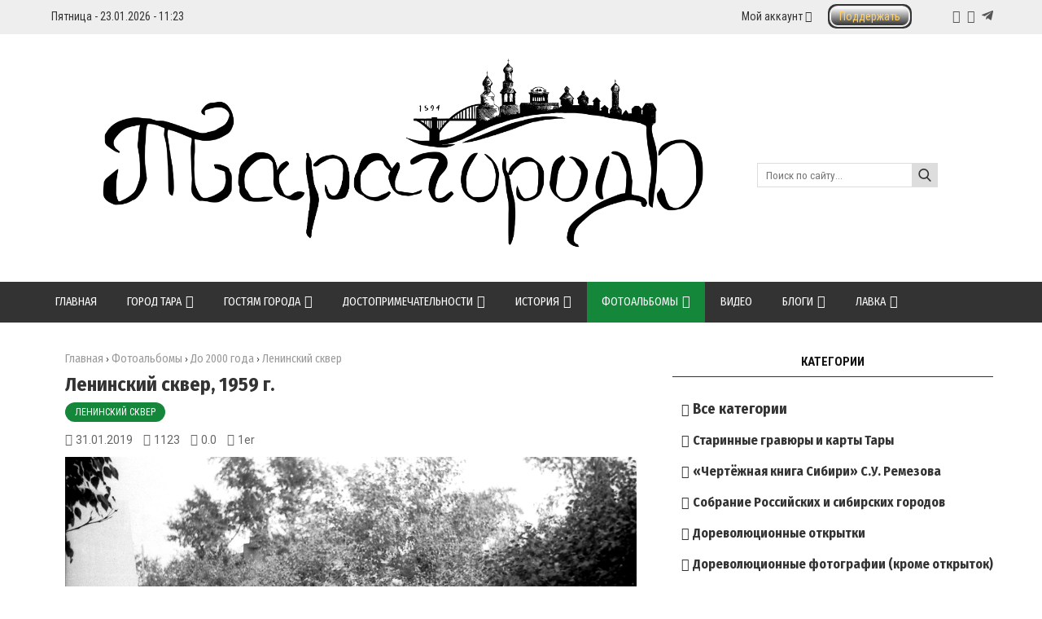

--- FILE ---
content_type: text/html; charset=UTF-8
request_url: https://taragorod.ru/photo/starinnye_fotografii_gravjury_karty/leninskij_sadik/leninskij_skver_1959_g/49-0-2664
body_size: 23277
content:
<!DOCTYPE html>
<html>
<head>
<meta charset="utf-8">
<title>Ленинский сквер, 1959 г. - Ленинский сквер - До 2000 года - Фотоальбомы - Тарагород</title>
<meta name="viewport" content="width=device-width, initial-scale=1.0" />
<link type="text/css" rel="stylesheet" href="/_st/my.css" />
<link href="https://fonts.googleapis.com/css?family=Arimo:400,400i,700,700i|Fira+Sans+Condensed:400,400i,700,700i|Open+Sans+Condensed:700|Open+Sans:400,400i,700,700i|PT+Sans:400,400i,700,700i|Roboto+Condensed:400,400i,700,700i|Roboto:400,400i,700,700i&amp;subset=cyrillic,cyrillic-ext,greek,greek-ext,latin-ext" rel="stylesheet">
<link rel="stylesheet" href="/css/font-awesome.css" />
<link rel="stylesheet" href="/css/fontawesome-all.css" />
<link rel="stylesheet" href="/css/colors.css" />
<link rel="stylesheet" href="/css/po.css" />
<link rel="stylesheet" href="/css/mat.css" />



<script type="text/javascript">
var navTitle = '';
</script>

	<link rel="stylesheet" href="/.s/src/base.min.css?v=221408" />
	<link rel="stylesheet" href="/.s/src/layer7.min.css?v=221408" />

	<script src="/.s/src/jquery-1.12.4.min.js"></script>
	
	<script src="/.s/src/uwnd.min.js?v=221408"></script>
	<script src="//s728.ucoz.net/cgi/uutils.fcg?a=uSD&ca=2&ug=999&isp=1&r=0.596607066635116"></script>
	<link rel="stylesheet" href="/.s/src/ulightbox/ulightbox.min.css" />
	<link rel="stylesheet" href="/.s/src/photopage.min.css" />
	<link rel="stylesheet" href="/.s/src/social3.css" />
	<link rel="stylesheet" href="/_st/photo.css" />
	<script src="/.s/src/ulightbox/ulightbox.min.js"></script>
	<script src="/.s/src/photopage.min.js"></script>
	<script>
/* --- UCOZ-JS-DATA --- */
window.uCoz = {"module":"photo","ssid":"331547161507277157617","country":"US","site":{"domain":"taragorod.ru","host":"tara-gorod.3dn.ru","id":"4tara-gorod"},"layerType":7,"uLightboxType":1,"language":"ru","sign":{"10075":"Обязательны для выбора","3125":"Закрыть","7253":"Начать слайд-шоу","3238":"Опции","5255":"Помощник","7254":"Изменить размер","7287":"Перейти на страницу с фотографией.","5458":"Следующий","7251":"Запрошенный контент не может быть загружен. Пожалуйста, попробуйте позже.","7252":"Предыдущий","210178":"Замечания"}};
/* --- UCOZ-JS-CODE --- */

		function eRateEntry(select, id, a = 65, mod = 'photo', mark = +select.value, path = '', ajax, soc) {
			if (mod == 'shop') { path = `/${ id }/edit`; ajax = 2; }
			( !!select ? confirm(select.selectedOptions[0].textContent.trim() + '?') : true )
			&& _uPostForm('', { type:'POST', url:'/' + mod + path, data:{ a, id, mark, mod, ajax, ...soc } });
		}

		function updateRateControls(id, newRate) {
			let entryItem = self['entryID' + id] || self['comEnt' + id];
			let rateWrapper = entryItem.querySelector('.u-rate-wrapper');
			if (rateWrapper && newRate) rateWrapper.innerHTML = newRate;
			if (entryItem) entryItem.querySelectorAll('.u-rate-btn').forEach(btn => btn.remove())
		}
 function uSocialLogin(t) {
			var params = {"vkontakte":{"width":790,"height":400},"google":{"height":600,"width":700},"telegram":{"width":0,"height":0},"yandex":{"height":515,"width":870},"ok":{"width":710,"height":390}};
			var ref = escape(location.protocol + '//' + ('taragorod.ru' || location.hostname) + location.pathname + ((location.hash ? ( location.search ? location.search + '&' : '?' ) + 'rnd=' + Date.now() + location.hash : ( location.search || '' ))));
			window.open('/'+t+'?ref='+ref,'conwin','width='+params[t].width+',height='+params[t].height+',status=1,resizable=1,left='+parseInt((screen.availWidth/2)-(params[t].width/2))+',top='+parseInt((screen.availHeight/2)-(params[t].height/2)-20)+'screenX='+parseInt((screen.availWidth/2)-(params[t].width/2))+',screenY='+parseInt((screen.availHeight/2)-(params[t].height/2)-20));
			return false;
		}
		function TelegramAuth(user){
			user['a'] = 9; user['m'] = 'telegram';
			_uPostForm('', {type: 'POST', url: '/index/sub', data: user});
		}
function loginPopupForm(params = {}) { new _uWnd('LF', ' ', -250, -100, { closeonesc:1, resize:1 }, { url:'/index/40' + (params.urlParams ? '?'+params.urlParams : '') }) }
/* --- UCOZ-JS-END --- */
</script>

	<style>.UhideBlock{display:none; }</style>
	<script type="text/javascript">new Image().src = "//counter.yadro.ru/hit;noadsru?r"+escape(document.referrer)+(screen&&";s"+screen.width+"*"+screen.height+"*"+(screen.colorDepth||screen.pixelDepth))+";u"+escape(document.URL)+";"+Date.now();</script>
</head>

<body>

<!--U1AHEADER1Z--><style>
 .py-2,#content {
 width:64% !important;
 }
 .py-4, #sidebar {
 width:34% !important;
 }
 .py-14 {
 width:100%!important;
 }
 @media(max-width:900px) {
 div#content, #sidebar {
 width:100%!important;
 }
 }
 iframe {
 margin-bottom: -50px;
 }

 
 
 
 .f-men-1 #uNMenuDiv5, .f-men-1 #uNMenuDiv5 {position:relative;width:100%;}
 .f-men-1 #uNMenuDiv5 ul, .f-men-1 #uNMenuDiv5 ul {padding:0;margin:0;list-style:none;}
 .f-men-1 #uNMenuDiv5 li a, .f-men-1 #uNMenuDiv5 li a {text-decoration:none!important;display:inline-block;line-height:18px;padding:0 20px;color:#eee;font-size:15px;font-family: 'Fira Sans Condensed', sans-serif!important;font-weight:400;}
 .f-men-1 #uNMenuDiv5 li, .f-men-1 #uNMenuDiv5 li {float:left;display:block;width:100%;padding:2px 0!important;margin:0;list-style:none;text-align: center;}
 .f-men-1 #uNMenuDiv5 li a:hover, .f-men-1 #uNMenuDiv5 li a:hover {text-decoration:none;}
 
</style>


<header style="background:#eee!important;">
 <div class="wrapper">
 <div class="hodos">
 <div class="hodos-1">Пятница - 23.01.2026 - 11:23</div>
 <div class="hodos-2">
 

 
 <ul id="navs"><li><a class="hsubs" href="#">Мой аккаунт</a><ul class="subss"> 
 <li><a href="#popup-login" class="kn-vh" id="popup-login-btn">Вход</a></li> 
 <li><a href="/index/3" class="kn-rg">Регистрация</a></li> 
 
 
 
 
 
 
 </ul></li>
 <li> <a class="w_top_but" href="/donate"><span class="top_but">Поддержать</span></a></li>
 </ul>
 
 
 <div class="hodos-3">
 <a href="https://vk.com/tarapast" title="VK" class="sochead headvk"> </a>
 <a href="https://www.youtube.com/@taragorod" title="YouTube" class="sochead headyt"> </a>
 <a href="https://t.me/tara_past" title="Telegram" class="fab fa-telegram-plane sochead"> </a>
 </div></div><div class="clr"></div></div><div class="clr"></div></div></header>
<header><div class="wrapper"><div id="header">
 <div class="head-l"><div id="site-logo" class="site-logo"><span class="site-l"><span class="site-n"><a href="https://taragorod.ru/" title="Главная"><img src="/img/logo33.png" width="95%" /></a></span></span></div>
 
 
 
 </div>
 <div class="head-r"><form action="/search"><input type="text" name="q" maxlength="30" size="20" class="search" placeholder="Поиск по сайту..." /><input type="submit" class="searchbu" value="" /></form> 
 </div><div class="clr"></div></div></div></header>

<header style="background:#333;"><div class="wrapper wrapper-catmenu"><nav><div id="catmenu">
 <div id="uNMenuDiv1" class="uMenuV"><ul class="uMenuRoot">
<li><a  href="/" ><span>Главная</span></a></li>
<li class="uWithSubmenu"><a  href="/index/o_gorode/0-6" ><span>Город Тара</span></a><ul>
<li><a  href="/index/tarskij_rajon/0-9" ><span>Тарский район</span></a></li>
<li><a  href="/arms" ><span>Символика</span></a></li>
<li><a  href="/index/telefonnyj_spravochnik/0-100" ><span>Телефонный справочник</span></a></li>
<li class="uWithSubmenu"><a  href="/index/izvestnye_ljudi/0-4" ><span>Известные люди</span></a><ul>
<li><a  href="/index/ajtykiny/0-136" ><span>Айтыкины</span></a></li>
<li><a  href="/alferov" ><span>Алфёров С.А.</span></a></li>
<li><a  href="/aturevskij" ><span>Атюрьевский К.А.</span></a></li>
<li><a  href="/index/burundukova_t_v/0-122" ><span>Бурундукова Т.В.</span></a></li>
<li><a  href="/index/vaganov_a_v/0-158" ><span>Ваганов А.В.</span></a></li>
<li><a  href="/vilde" ><span>Вильде В.Г.</span></a></li>
<li><a  href="/index/eleckij_av/0-18" ><span>Елецкий А.В.</span></a></li>
<li><a  href="/index/zhirov_aa/0-16" ><span>Жиров А.А.</span></a></li>
<li><a  href="/index/ivelich_p_i/0-161" ><span>Ивелич П.И.</span></a></li>
<li><a  href="/index/izbyshev_ai/0-20" ><span>Избышев А.И.</span></a></li>
<li><a  href="/kalnitskiy" ><span>Кальницкий Н.Д.</span></a></li>
<li><a  href="/index/kosenkov_p_g/0-162" ><span>Косенков П.Г.</span></a></li>
<li><a  href="https://taragorod.ru/kupriyanov" ><span>Куприянов А.</span></a></li>
<li><a  href="/nemchinov" ><span>Немчинов Я.А.</span></a></li>
<li><a  href="/index/nerpin_if/0-28" ><span>Нерпин И.Ф.</span></a></li>
<li><a  href="/noskova" ><span>Носкова В.Н.</span></a></li>
<li><a  href="http://taragorod.ru/index/rekhtin_k_v/0-146" ><span>Рехтин К.В.</span></a></li>
<li><a  href="http://taragorod.ru/index/rusakov_d_g/0-147" ><span>Русаков Д.Г.</span></a></li>
<li><a  href="/index/sitko_la/0-26" ><span>Ситко Л.А.</span></a></li>
<li><a  href="/solovev" ><span>Соловьёв Г.С.</span></a></li>
<li><a  href="http://taragorod.ru/index/aleksandr_tikhonov/0-137" ><span>Тихонов А.А.</span></a></li>
<li><a  href="/ulyanov" ><span>Ульянов М.А.</span></a></li>
<li><a  href="/index/chashechnikov_ln/0-19" ><span>Чашечников Л.Н.</span></a></li>
<li><a  href="/index/sheveljovy/0-30" ><span>Шевелёвы</span></a></li>
<li><a  href="/jurev" ><span>Юрьев А.И.</span></a></li></ul></li>
<li><a  href="/index/blagoustrojstvo/0-42" ><span>Благоустройство</span></a></li>
<li><a  href="/index/predprijatija/0-43" ><span>Предприятия</span></a></li>
<li><a  href="/index/socialnaja_sfera/0-44" ><span>Социальная сфера</span></a></li>
<li><a  href="/index/zdravookhranenie/0-72" ><span>Здравоохранение</span></a></li>
<li><a  href="/index/obrazovanie/0-73" ><span>Образование</span></a></li>
<li><a  href="http://taragorod.ru/index/kultura/0-144" ><span>Культура</span></a></li>
<li class="uWithSubmenu"><a  href="/index/sport/0-74" ><span>Спорт</span></a><ul>
<li class="uWithSubmenu"><a  href="https://taragorod.ru/chess" ><span>Шахматы</span></a><ul>
<li><a  href="https://taragorod.ru/chess1920" ><span>1920-е годы</span></a></li></ul></li></ul></li>
<li><a  href="/index/passazhirskij_transport/0-81" ><span>Пассажирский транспорт</span></a></li>
<li><a  href="http://taragorod.ru/forum/" ><span>Форум</span></a></li></ul></li>
<li class="uWithSubmenu"><a  href="/index/turizm/0-152" ><span>Гостям города</span></a><ul>
<li><a  href="/hotels" ><span>Где остановиться</span></a></li>
<li><a  href="http://taragorod.ru/food" ><span>Питание</span></a></li>
<li><a  href="/publ/" ><span>Достопримечательности</span></a></li>
<li><a  href="/index/dosug_i_razvlechenija/0-155" ><span>Досуг и развлечения</span></a></li>
<li><a  href="/shop" ><span>Сувениры</span></a></li></ul></li>
<li class="uWithSubmenu"><a  href="/publ/" ><span>Достопримечательности</span></a><ul>
<li><a  href="/publ/starinnye_zdanija/3" ><span>Памятники архитектуры</span></a></li>
<li><a  href="/publ/tarskie_khramy_i_mechet/1" ><span>Исчезнувшие здания</span></a></li>
<li><a  href="/publ/kupecheskie_doma/2" ><span>Городские памятники</span></a></li>
<li><a  href="/publ/sovremennaja_tara/4" ><span>Современная Тара</span></a></li>
<li><a  href="/publ/pamjatniki_kultyry/5" ><span>Площади и скверы</span></a></li>
<li><a  href="/publ/selskie_khramy/8" ><span>Сельские храмы</span></a></li>
<li><a  href="/publ/pamjatniki_prirody/7" ><span>Памятники природы</span></a></li></ul></li>
<li class="uWithSubmenu"><a  href="/index/istorija_tary/0-5" ><span>История</span></a><ul>
<li><a  href="/index/osnovanie_tary/0-163" ><span>Основание Тары</span></a></li>
<li><a  href="/index/pervye_gody/0-164" ><span>Первые годы</span></a></li>
<li><a  href="/index/tarskaja_smuta_1628_1631_gg/0-165" ><span>«Тарская смута»</span></a></li>
<li><a  href="http://taragorod.ru/bunt" ><span>Тарский бунт 1722 года</span></a></li>
<li><a  href="/index/konxviii_serxix_vv/0-35" ><span>Кон. XVIII – сер. XIX вв.</span></a></li>
<li><a  href="/index/konxix_nachxx_vv/0-36" ><span>Кон. XIX - нач. XX вв.</span></a></li>
<li><a  href="/index/tarskij_uezd/0-135" ><span>Тарский уезд</span></a></li>
<li><a  href="/index/tarskie_voevody/0-115" ><span>Тарские воеводы</span></a></li>
<li><a  href="/hronika" ><span>Тара: год за годом (1971-1999 гг.)</span></a></li>
<li><a  href="https://taramemo.ru/" target="_blank"><span>Сталинские репрессии</span></a></li>
<li><a  href="/index/byloe/0-167" ><span>«Былое...»</span></a></li>
<li><a  href="/index/chajnaja_torgovlja/0-76" ><span>Чайная торговля</span></a></li>
<li><a  href="/index/nazvanija_ulic/0-89" ><span>Названия улиц</span></a></li>
<li><a  href="/dorogi" ><span>История дорог</span></a></li>
<li class="uWithSubmenu"><a  href="/load" ><span>Карты</span></a><ul>
<li><a  href="/load/1" ><span>Город Тара</span></a></li>
<li><a  href="/load/poleznye_fajly/2" ><span>Тарский уезд</span></a></li>
<li><a  href="/load/omskaja_oblast/4" ><span>Омская область</span></a></li>
<li><a  href="/load/tobolskaja_gubernija/3" ><span>Тобольская губерния</span></a></li>
<li><a  href="/load/sibir/5" ><span>Сибирь</span></a></li></ul></li></ul></li>
<li class="uWithSubmenu"><a class=" uMenuItemA" href="/photo" ><span>Фотоальбомы</span></a><ul>
<li><a  href="/photo/starinnye_fotografii_gravjury_karty/39" ><span>До 2000 года</span></a></li>
<li><a  href="/photo/sovremennaja_tara/55" ><span>После 2000 года</span></a></li>
<li><a class="newwindow " href="/map" target="_blank"><span>Фотографии на карте</span></a></li></ul></li>
<li><a  href="/video" ><span>Видео</span></a></li>
<li class="uWithSubmenu"><a  href="/blog" ><span>Блоги</span></a><ul>
<li><a  href="/blog/alexttv/1-0-2" ><span>Александр Титов</span></a></li>
<li><a  href="/blog/aleksandr_tikhonov/1-0-3" ><span>Александр Тихонов</span></a></li>
<li><a  href="/blog/1er/1-0-1" ><span>Александр Милевский</span></a></li></ul></li>
<li class="uWithSubmenu"><a  href="/shop" target="_blank"><span>Лавка</span></a><ul>
<li><a  href="https://taragorod.ru/shop/163/desc/restavracija-i-kolorizacija-vashikh-starykh-fotografij" ><span>Колоризация фотографий</span></a></li>
<li><a  href="/shop/ulianov" target="_blank"><span>Михаил Ульянов</span></a></li>
<li><a  href="/shop/books" target="_blank"><span>Книги</span></a></li>
<li><a  href="/shop/badges" target="_blank"><span>Значки</span></a></li>
<li><a  href="/shop/all_the_rest" target="_blank"><span>Разное</span></a></li></ul></li></ul></div>
 <div class="clr"></div></div></nav><div class="clr"></div></div></header><!--/U1AHEADER1Z-->
<div class="wrapper"><div id="casing"><!-- <middle> --><div id="content" ><section><!-- <body> -->
<div class="h-krosh" style="text-align:left;"><a href="https://taragorod.ru/">Главная</a> &rsaquo; <a href="/photo/">Фотоальбомы</a> &rsaquo; <a href="/photo/starinnye_fotografii_gravjury_karty/39">До 2000 года</a> &rsaquo; <span>Ленинский сквер</span></div>
<div class="mat-1">Ленинский сквер, 1959 г.</div>

<div class="mat-1"><small></small></div>

<div><a href="/photo/starinnye_fotografii_gravjury_karty/leninskij_sadik/49" class="mat-2">Ленинский сквер</a></div>
<div class="mat-3">
<div class="mat-4 mat-dat">31.01.2019</div>
<div class="mat-4 mat-vie">1123</div>

<div class="mat-4 mat-rat">0.0</div>
<div class="mat-4 mat-aut"><a href="javascript:;" rel="nofollow" onclick="window.open('/index/8-1', 'up1', 'scrollbars=1,top=0,left=0,resizable=1,width=700,height=375'); return false;">1er</a></div>
</div>

<!-- Скрипт зумирования изображения в фотоальбоме -->
<script src="/js/jquery.zoom.min.js"></script>
<script>

$(document).ready(function(){
$('').zoom();
 $('#uf-zoom').zoom({ on:'grab'});
$('').zoom({ on:'click' }); 
 $('').zoom({ on:'toggle' });
});

</script>

 
<div class="photo-expand" style="text-align:center;">
<div id="uf-zoom" class="zoom"><img src="/_ph/49/770328618.jpg?1769145803" id="photo-expand" /></div>
 <a class="dd-tip ulightbox" href="/_ph/49/770328618.jpg?1769145803" target="_blank"><i class="expand-ico"></i><!--<s10014>-->В реальном размере:<!--</s>--> 2400x1600 / 889.5Kb</a>
</div>
 
<hr class="hrehite">
<table border="0" width="100%" cellspacing="0" cellpadding="0" style="margin-bottom:20px;"><tr><td class="eText">Скан негатива из личного архива Ольшанского В.В.</td></tr></table><hr class="hrehite"> 
<div class="photo-slider u-center">
<style type="text/css">
		#phtOtherThumbs {margin-bottom: 10px;}
		#phtOtherThumbs td {font-size: 0;}
		#oldPhotos {position: relative;overflow: hidden;}
		#leftSwch {display:block;width:22px;height:46px;background: transparent url('/.s/img/photopage/photo-arrows.png') no-repeat;}
		#rightSwch {display:block;width:22px;height:46px;background: transparent url('/.s/img/photopage/photo-arrows.png') no-repeat -22px 0;}
		#leftSwch:hover, #rightSwch:hover {opacity: .8;filter: alpha(opacity=80);}
		#phtOtherThumbs img {vertical-align: middle;}
		.photoActiveA img {}
		.otherPhotoA img {opacity: 0.5; filter: alpha(opacity=50);-webkit-transition: opacity .2s .1s ease;transition: opacity .2s .1s ease;}
		.otherPhotoA:hover img {opacity: 1; filter: alpha(opacity=100);}
		#phtOtherThumbs .ph-wrap {display: inline-block;vertical-align: middle;background: url(/.s/img/photopage/opacity02.png);}
		.animate-wrap {position: relative;left: 0;}
		.animate-wrap .ph-wrap {margin: 0 3px;}
		#phtOtherThumbs .ph-wrap, #phtOtherThumbs .ph-tc {/*width: 346px;height: 180px;*/width: auto;}
		.animate-wrap a {display: inline-block;width:  33.3%;*width: 33.3%;*zoom: 1;position: relative;}
		#phtOtherThumbs .ph-wrap {background: none;display: block;}
		.animate-wrap img {width: 100%;}
	</style>

	<script>
	$(function( ) {
		if ( typeof($('#leftSwch').attr('onclick')) === 'function' ) {
			$('#leftSwch').click($('#leftSwch').attr('onclick'));
			$('#rightSwch').click($('#rightSwch').attr('onclick'));
		} else {
			$('#leftSwch').click(new Function($('#leftSwch').attr('onclick')));
			$('#rightSwch').click(new Function($('#rightSwch').attr('onclick')));
		}
		$('#leftSwch').removeAttr('onclick');
		$('#rightSwch').removeAttr('onclick');
	});

	function doPhtSwitch(n,f,p,d ) {
		if ( !f){f=0;}
		$('#leftSwch').off('click');
		$('#rightSwch').off('click');
		var url = '/photo/49-0-0-10-'+n+'-'+f+'-'+p;
		$.ajax({
			url: url,
			dataType: 'xml',
			success: function( response ) {
				try {
					var photosList = [];
					photosList['images'] = [];
					$($('cmd', response).eq(0).text()).find('a').each(function( ) {
						if ( $(this).hasClass('leftSwitcher') ) {
							photosList['left'] = $(this).attr('onclick');
						} else if ( $(this).hasClass('rightSwitcher') ) {
							photosList['right'] = $(this).attr('onclick');
						} else {photosList['images'].push(this);}
					});
					photosListCallback.call(photosList, photosList, d);
				} catch(exception ) {
					throw new TypeError( "getPhotosList: server response does not seems to be a valid uCoz XML-RPC code: " . response );
				}
			}
		});
	}

	function photosListCallback(photosList, direction ) {
		var dirSign;
		var imgWrapper = $('#oldPhotos'); // CHANGE this if structure of nearest images changes!
		var width = imgWrapper.width();
		imgWrapper.width(width);
		imgWrapper = imgWrapper.find(' > span');
		newImg = $('<span/>', {
			id: 'newImgs'
		});
		$.each(photosList['images'], function( ) {
			newImg.append(this);
		});
		if ( direction == 'right' ) {
			dirSign = '-';
			imgWrapper.append(newImg);
		} else {
			dirSign = '+';
			imgWrapper.prepend(newImg).css('left', '-' + width + 'px');
		}
		newImg.find('a').eq(0).unwrap();
		imgWrapper.animate({left: dirSign + '=' + width + 'px'}, 400, function( ) {
			var oldDelete = imgWrapper.find('a');
			if ( direction == 'right') {oldDelete = oldDelete.slice(0, 3);}
			else {oldDelete = oldDelete.slice(-3);}
			oldDelete.remove();
			imgWrapper.css('left', 0);
			try {
				if ( typeof(photosList['left']) === 'function' ) {
					$('#leftSwch').click(photosList['left']);
					$('#rightSwch').click(photosList['right']);
				} else {
					$('#leftSwch').click(new Function(photosList['left']));
					$('#rightSwch').click(new Function(photosList['right']));
				}
			} catch(exception ) {
				if ( console && console.log ) console.log('Something went wrong: ', exception);
			}
		});
	}
	</script>
	<div id="phtOtherThumbs" class="phtThumbs"><table border="0" cellpadding="0" cellspacing="0"><tr><td><a id="leftSwch" class="leftSwitcher" href="javascript:;" rel="nofollow" onclick="doPhtSwitch('43','1','2664', 'left');"></a></td><td align="center" style="white-space: nowrap;"><div id="oldPhotos"><span class="animate-wrap"><a class="otherPhotoA" href="https://taragorod.ru/photo/starinnye_fotografii_gravjury_karty/leninskij_sadik/leninskij_skver_1962_g/49-0-2665"><span class="ph-wrap"><span class="ph-tc"><img   border="0"  class="otherPhoto" src="/_ph/49/1/987339227.jpg?1769145803" /></span></span></a> <a class="photoActiveA" href="https://taragorod.ru/photo/starinnye_fotografii_gravjury_karty/leninskij_sadik/leninskij_skver_1959_g/49-0-2664"><span class="ph-wrap"><span class="ph-tc"><img   border="0"  class="photoActive" src="/_ph/49/1/770328618.jpg?1769145803" /></span></span></a> <a class="otherPhotoA" href="https://taragorod.ru/photo/starinnye_fotografii_gravjury_karty/leninskij_sadik/u_pamjatnika_leninu_1980_83_gg/49-0-2663"><span class="ph-wrap"><span class="ph-tc"><img   border="0"  class="otherPhoto" src="/_ph/49/1/562826938.jpg?1769145803" /></span></span></a> </span></div></td><td><a href="javascript:;" rel="nofollow" id="rightSwch" class="rightSwitcher" onclick="doPhtSwitch('45','2','2664', 'right');"></a></td></tr></table></div>
</div>

<link rel="stylesheet" href="/PhotoMap/css/icon.css" />
<link rel="stylesheet" href="/PhotoMap/css/photomap_page.css" />
<link rel="stylesheet" href="/PhotoMap/noUiSlider/nouislider.css" />

<div id="big_photo_map">
<div id="map1"></div>
</div>
<script src="https://api-maps.yandex.ru/2.1.55/?lang=ru_RU"></script>
<script src="/PhotoMap/noUiSlider/nouislider.js"></script>
<script src="/PhotoMap/noUiSlider/wNumb.js"></script> 
<script src="/PhotoMap/js/icon.js"></script>
<script src="/PhotoMap/js/ymap_cl.js?nocache=17656454"></script>


<hr class="hrehite"> 
<div class="mat-6"><div id="mat-14"><div class="mat-15"><div class="mat-16"></div><div class="mat-13"></div></div></div></div>
<div class="mat-7"><div class="mat-12">
		<style type="text/css">
			.u-star-rating-24 { list-style:none; margin:0px; padding:0px; width:120px; height:24px; position:relative; background: url('/img/stars.png') top left repeat-x }
			.u-star-rating-24 li{ padding:0px; margin:0px; float:left }
			.u-star-rating-24 li a { display:block;width:24px;height: 24px;line-height:24px;text-decoration:none;text-indent:-9000px;z-index:20;position:absolute;padding: 0px;overflow:hidden }
			.u-star-rating-24 li a:hover { background: url('/img/stars.png') left center;z-index:2;left:0px;border:none }
			.u-star-rating-24 a.u-one-star { left:0px }
			.u-star-rating-24 a.u-one-star:hover { width:24px }
			.u-star-rating-24 a.u-two-stars { left:24px }
			.u-star-rating-24 a.u-two-stars:hover { width:48px }
			.u-star-rating-24 a.u-three-stars { left:48px }
			.u-star-rating-24 a.u-three-stars:hover { width:72px }
			.u-star-rating-24 a.u-four-stars { left:72px }
			.u-star-rating-24 a.u-four-stars:hover { width:96px }
			.u-star-rating-24 a.u-five-stars { left:96px }
			.u-star-rating-24 a.u-five-stars:hover { width:120px }
			.u-star-rating-24 li.u-current-rating { top:0 !important; left:0 !important;margin:0 !important;padding:0 !important;outline:none;background: url('/img/stars.png') left bottom;position: absolute;height:24px !important;line-height:24px !important;display:block;text-indent:-9000px;z-index:1 }
		</style><script>
			var usrarids = {};
			function ustarrating(id, mark) {
				if (!usrarids[id]) {
					usrarids[id] = 1;
					$(".u-star-li-"+id).hide();
					_uPostForm('', { type:'POST', url:`/photo`, data:{ a:65, id, mark, mod:'photo', ajax:'2' } })
				}
			}
		</script><ul id="uStarRating2664" class="uStarRating2664 u-star-rating-24" title="Рейтинг: 0.0/0">
			<li id="uCurStarRating2664" class="u-current-rating uCurStarRating2664" style="width:0%;"></li><li class="u-star-li-2664"><a href="javascript:;" onclick="ustarrating('2664', 1)" class="u-one-star">1</a></li>
				<li class="u-star-li-2664"><a href="javascript:;" onclick="ustarrating('2664', 2)" class="u-two-stars">2</a></li>
				<li class="u-star-li-2664"><a href="javascript:;" onclick="ustarrating('2664', 3)" class="u-three-stars">3</a></li>
				<li class="u-star-li-2664"><a href="javascript:;" onclick="ustarrating('2664', 4)" class="u-four-stars">4</a></li>
				<li class="u-star-li-2664"><a href="javascript:;" onclick="ustarrating('2664', 5)" class="u-five-stars">5</a></li></ul></div>
<div class="mat-8"><script src="//yastatic.net/es5-shims/0.0.2/es5-shims.min.js"></script><script src="//yastatic.net/share2/share.js"></script><div class="ya-share2" data-services="telegram,vkontakte,whatsapp,odnoklassniki,twitter"></div></div></div>
<hr class="mat-9"><div style="padding:5px 0;"><span class="mat-10">Теги:</span><span class="mat-11"><noindex><a href="/search/%D0%9B%D0%B5%D0%BD%D0%B8%D0%BD%D1%81%D0%BA%D0%B8%D0%B9%20%D1%81%D0%BA%D0%B2%D0%B5%D1%80/" rel="nofollow" class="eTag">Ленинский сквер</a>, <a href="/search/%D0%9E%D0%BB%D1%8C%D1%88%D0%B0%D0%BD%D1%81%D0%BA%D0%B8%D0%B9/" rel="nofollow" class="eTag">Ольшанский</a></noindex></span></div><hr class="mat-9"><hr class="hrehite"> 


<table border="0" cellpadding="0" cellspacing="0" width="100%">
<tr><td><div class="sidetitle"><span>Комментарии (0)</span></div><hr class="hrehite"> </td></tr>
<tr><td colspan="2"><script>
				function spages(p, link) {
					!!link && location.assign(atob(link));
				}
			</script>
			<div id="comments"></div>
			<div id="newEntryT"></div>
			<div id="allEntries"></div>
			<div id="newEntryB"></div><script>
			
		Object.assign(uCoz.spam ??= {}, {
			config : {
				scopeID  : 0,
				idPrefix : 'comEnt',
			},
			sign : {
				spam            : 'Спам',
				notSpam         : 'Не спам',
				hidden          : 'Спам-сообщение скрыто.',
				shown           : 'Спам-сообщение показано.',
				show            : 'Показать',
				hide            : 'Скрыть',
				admSpam         : 'Разрешить жалобы',
				admSpamTitle    : 'Разрешить пользователям сайта помечать это сообщение как спам',
				admNotSpam      : 'Это не спам',
				admNotSpamTitle : 'Пометить как не-спам, запретить пользователям жаловаться на это сообщение',
			},
		})
		
		uCoz.spam.moderPanelNotSpamClick = function(elem) {
			var waitImg = $('<img align="absmiddle" src="/.s/img/fr/EmnAjax.gif">');
			var elem = $(elem);
			elem.find('img').hide();
			elem.append(waitImg);
			var messageID = elem.attr('data-message-id');
			var notSpam   = elem.attr('data-not-spam') ? 0 : 1; // invert - 'data-not-spam' should contain CURRENT 'notspam' status!

			$.post('/index/', {
				a          : 101,
				scope_id   : uCoz.spam.config.scopeID,
				message_id : messageID,
				not_spam   : notSpam
			}).then(function(response) {
				waitImg.remove();
				elem.find('img').show();
				if (response.error) {
					alert(response.error);
					return;
				}
				if (response.status == 'admin_message_not_spam') {
					elem.attr('data-not-spam', true).find('img').attr('src', '/.s/img/spamfilter/notspam-active.gif');
					$('#del-as-spam-' + messageID).hide();
				} else {
					elem.removeAttr('data-not-spam').find('img').attr('src', '/.s/img/spamfilter/notspam.gif');
					$('#del-as-spam-' + messageID).show();
				}
				//console.log(response);
			});

			return false;
		};

		uCoz.spam.report = function(scopeID, messageID, notSpam, callback, context) {
			return $.post('/index/', {
				a: 101,
				scope_id   : scopeID,
				message_id : messageID,
				not_spam   : notSpam
			}).then(function(response) {
				if (callback) {
					callback.call(context || window, response, context);
				} else {
					window.console && console.log && console.log('uCoz.spam.report: message #' + messageID, response);
				}
			});
		};

		uCoz.spam.reportDOM = function(event) {
			if (event.preventDefault ) event.preventDefault();
			var elem      = $(this);
			if (elem.hasClass('spam-report-working') ) return false;
			var scopeID   = uCoz.spam.config.scopeID;
			var messageID = elem.attr('data-message-id');
			var notSpam   = elem.attr('data-not-spam');
			var target    = elem.parents('.report-spam-target').eq(0);
			var height    = target.outerHeight(true);
			var margin    = target.css('margin-left');
			elem.html('<img src="/.s/img/wd/1/ajaxs.gif">').addClass('report-spam-working');

			uCoz.spam.report(scopeID, messageID, notSpam, function(response, context) {
				context.elem.text('').removeClass('report-spam-working');
				window.console && console.log && console.log(response); // DEBUG
				response.warning && window.console && console.warn && console.warn( 'uCoz.spam.report: warning: ' + response.warning, response );
				if (response.warning && !response.status) {
					// non-critical warnings, may occur if user reloads cached page:
					if (response.warning == 'already_reported' ) response.status = 'message_spam';
					if (response.warning == 'not_reported'     ) response.status = 'message_not_spam';
				}
				if (response.error) {
					context.target.html('<div style="height: ' + context.height + 'px; line-height: ' + context.height + 'px; color: red; font-weight: bold; text-align: center;">' + response.error + '</div>');
				} else if (response.status) {
					if (response.status == 'message_spam') {
						context.elem.text(uCoz.spam.sign.notSpam).attr('data-not-spam', '1');
						var toggle = $('#report-spam-toggle-wrapper-' + response.message_id);
						if (toggle.length) {
							toggle.find('.report-spam-toggle-text').text(uCoz.spam.sign.hidden);
							toggle.find('.report-spam-toggle-button').text(uCoz.spam.sign.show);
						} else {
							toggle = $('<div id="report-spam-toggle-wrapper-' + response.message_id + '" class="report-spam-toggle-wrapper" style="' + (context.margin ? 'margin-left: ' + context.margin : '') + '"><span class="report-spam-toggle-text">' + uCoz.spam.sign.hidden + '</span> <a class="report-spam-toggle-button" data-target="#' + uCoz.spam.config.idPrefix + response.message_id + '" href="javascript:;">' + uCoz.spam.sign.show + '</a></div>').hide().insertBefore(context.target);
							uCoz.spam.handleDOM(toggle);
						}
						context.target.addClass('report-spam-hidden').fadeOut('fast', function() {
							toggle.fadeIn('fast');
						});
					} else if (response.status == 'message_not_spam') {
						context.elem.text(uCoz.spam.sign.spam).attr('data-not-spam', '0');
						$('#report-spam-toggle-wrapper-' + response.message_id).fadeOut('fast');
						$('#' + uCoz.spam.config.idPrefix + response.message_id).removeClass('report-spam-hidden').show();
					} else if (response.status == 'admin_message_not_spam') {
						elem.text(uCoz.spam.sign.admSpam).attr('title', uCoz.spam.sign.admSpamTitle).attr('data-not-spam', '0');
					} else if (response.status == 'admin_message_spam') {
						elem.text(uCoz.spam.sign.admNotSpam).attr('title', uCoz.spam.sign.admNotSpamTitle).attr('data-not-spam', '1');
					} else {
						alert('uCoz.spam.report: unknown status: ' + response.status);
					}
				} else {
					context.target.remove(); // no status returned by the server - remove message (from DOM).
				}
			}, { elem: elem, target: target, height: height, margin: margin });

			return false;
		};

		uCoz.spam.handleDOM = function(within) {
			within = $(within || 'body');
			within.find('.report-spam-wrap').each(function() {
				var elem = $(this);
				elem.parent().prepend(elem);
			});
			within.find('.report-spam-toggle-button').not('.report-spam-handled').click(function(event) {
				if (event.preventDefault ) event.preventDefault();
				var elem    = $(this);
				var wrapper = elem.parents('.report-spam-toggle-wrapper');
				var text    = wrapper.find('.report-spam-toggle-text');
				var target  = elem.attr('data-target');
				target      = $(target);
				target.slideToggle('fast', function() {
					if (target.is(':visible')) {
						wrapper.addClass('report-spam-toggle-shown');
						text.text(uCoz.spam.sign.shown);
						elem.text(uCoz.spam.sign.hide);
					} else {
						wrapper.removeClass('report-spam-toggle-shown');
						text.text(uCoz.spam.sign.hidden);
						elem.text(uCoz.spam.sign.show);
					}
				});
				return false;
			}).addClass('report-spam-handled');
			within.find('.report-spam-remove').not('.report-spam-handled').click(function(event) {
				if (event.preventDefault ) event.preventDefault();
				var messageID = $(this).attr('data-message-id');
				del_item(messageID, 1);
				return false;
			}).addClass('report-spam-handled');
			within.find('.report-spam-btn').not('.report-spam-handled').click(uCoz.spam.reportDOM).addClass('report-spam-handled');
			window.console && console.log && console.log('uCoz.spam.handleDOM: done.');
			try { if (uCoz.manageCommentControls) { uCoz.manageCommentControls() } } catch(e) { window.console && console.log && console.log('manageCommentControls: fail.'); }

			return this;
		};
	
			uCoz.spam.handleDOM();
		</script></td></tr>
<tr><td colspan="2" align="center"></td></tr>
<tr><td colspan="2" height="10"></td></tr>
</table>



<div align="center" class="commReg"><!--<s5237>-->Добавлять комментарии могут только зарегистрированные пользователи.<!--</s>--><br />[ <a href="/index/3"><!--<s3089>-->Регистрация<!--</s>--></a> | <a href="javascript:;" rel="nofollow" onclick="loginPopupForm(); return false;"><!--<s3087>-->Вход<!--</s>--></a> ]</div>


 

<!-- </body> --></section></div>
<aside><div id="sidebar"><!--U1CLEFTER1Z--><!-- <block4> -->
<!-- <md4> --><!-- </md> -->
<div class="sidebox">
 <div class="sidetitle"><span><!-- <bt> -->Категории<!-- </bt> --></span></div>
 <div class="inner">
 <!-- <bc> --><table class="catsTable catsTable_fix" border="0" cellspacing="1" cellpadding="0" width="100%" >
 <tbody><tr>
 <td style="width:100%;" class="catsTd" valign="top" id="cid120">
 
 
 
 
 
 
 
 
 <a href="/photo" class="catName all_cat_fix">Все категории</a>
 
 </td></tr></tbody></table>
 


 <div class="catsTable_fix"><table border="0" cellspacing="1" cellpadding="0" width="100%" class="catsTable"><tr>
					<td style="width:100%" class="catsTd" valign="top" id="cid44">
						<a href="/vintage_maps" class="catName">Старинные гравюры и карты Тары</a>  <span class="catNumData" style="unicode-bidi:embed;">[58]</span> 
					</td></tr><tr>
					<td style="width:100%" class="catsTd" valign="top" id="cid79">
						<a href="/remezov" class="catName">«Чертёжная книга Сибири» С.У. Ремезова</a>  <span class="catNumData" style="unicode-bidi:embed;">[52]</span> 
					</td></tr><tr>
					<td style="width:100%" class="catsTd" valign="top" id="cid45">
						<a href="/sobranie" class="catName">Собрание Российских и сибирских городов</a>  <span class="catNumData" style="unicode-bidi:embed;">[30]</span> 
					</td></tr><tr>
					<td style="width:100%" class="catsTd" valign="top" id="cid41">
						<a href="/postcards" class="catName">Дореволюционные открытки</a>  <span class="catNumData" style="unicode-bidi:embed;">[53]</span> 
					</td></tr><tr>
					<td style="width:100%" class="catsTd" valign="top" id="cid62">
						<a href="/photo/starinnye_fotografii_gravjury_karty/raboty_tarskikh_fotografov_konca_xix_nach_xx_vv/62" class="catName">Дореволюционные фотографии (кроме открыток)</a>  <span class="catNumData" style="unicode-bidi:embed;">[163]</span> 
					</td></tr><tr>
					<td style="width:100%" class="catsTd" valign="top" id="cid87">
						<a href="/shpon" class="catName">Фотонаследие Исая Шпона</a>  <span class="catNumData" style="unicode-bidi:embed;">[87]</span> 
					</td></tr><tr>
					<td style="width:100%" class="catsTd" valign="top" id="cid80">
						<a href="/photo/starinnye_fotografii_gravjury_karty/dokumenty_vyrezki_iz_gazet_objavlenija_afishi/80" class="catName">Документы, вырезки из газет, объявления, афиши</a>  <span class="catNumData" style="unicode-bidi:embed;">[55]</span> 
					</td></tr><tr>
					<td style="width:100%" class="catsTd" valign="top" id="cid46">
						<a href="/religious" class="catName">Церкви, мечеть и синагога в Таре (с 1918 по 2000 гг.)</a>  <span class="catNumData" style="unicode-bidi:embed;">[118]</span> 
					</td></tr><tr>
					<td style="width:100%" class="catsTd" valign="top" id="cid93">
						<a href="/aleksandrov_oldphoto" class="catName">История дома и семьи священника Александрова</a>  <span class="catNumData" style="unicode-bidi:embed;">[45]</span> 
					</td></tr><tr>
					<td style="width:100%" class="catsTd" valign="top" id="cid63">
						<a href="/tarskij_rajon" class="catName">Тарский район и окрестности</a>  <span class="catNumData" style="unicode-bidi:embed;">[585]</span> 
					</td></tr><tr>
					<td style="width:100%" class="catsTd" valign="top" id="cid42">
						<a href="/photo/starinnye_fotografii_gravjury_karty/fotografii_sovetskogo_vremeni/42" class="catName">Советское время (разное)</a>  <span class="catNumData" style="unicode-bidi:embed;">[1042]</span> 
					</td></tr><tr>
					<td style="width:100%" class="catsTd" valign="top" id="cid88">
						<a href="/photo/starinnye_fotografii_gravjury_karty/arkadij_vikulovich_vaganov/88" class="catName">Аркадий Викулович Ваганов</a>  <span class="catNumData" style="unicode-bidi:embed;">[22]</span> 
					</td></tr><tr>
					<td style="width:100%" class="catsTd" valign="top" id="cid54">
						<a href="/photo/starinnye_fotografii_gravjury_karty/staraja_tara_v_obektive_olshanskogo_v_v/54" class="catName">Старая Тара в объективе В.В. Ольшанского</a>  <span class="catNumData" style="unicode-bidi:embed;">[186]</span> 
					</td></tr><tr>
					<td style="width:100%" class="catsTd" valign="top" id="cid78">
						<a href="/photo/starinnye_fotografii_gravjury_karty/panoramnye_snimki_tary/78" class="catName">Панорамные снимки Тары</a>  <span class="catNumData" style="unicode-bidi:embed;">[17]</span> 
					</td></tr><tr>
					<td style="width:100%" class="catsTd" valign="top" id="cid76">
						<a href="/photo/starinnye_fotografii_gravjury_karty/gruppovye_fotografii/76" class="catName">Групповые фотографии</a>  <span class="catNumData" style="unicode-bidi:embed;">[106]</span> 
					</td></tr><tr>
					<td style="width:100%" class="catsTd" valign="top" id="cid86">
						<a href="/photo/starinnye_fotografii_gravjury_karty/rasstreljany_v_tare/86" class="catName">Расстреляны в Таре</a>  <span class="catNumData" style="unicode-bidi:embed;">[59]</span> 
					</td></tr><tr>
					<td style="width:100%" class="catsTd" valign="top" id="cid106">
						<a href="/photo_kulaj" class="catName">Кулай</a>  <span class="catNumData" style="unicode-bidi:embed;">[61]</span> 
					</td></tr><tr>
					<td style="width:100%" class="catsTd" valign="top" id="cid74">
						<a href="/photo/starinnye_fotografii_gravjury_karty/pristan_na_irtyshe/74" class="catName">Иртыш, речной вокзал и пристань</a>  <span class="catNumData" style="unicode-bidi:embed;">[62]</span> 
					</td></tr><tr>
					<td style="width:100%" class="catsTd" valign="top" id="cid75">
						<a href="/photo/starinnye_fotografii_gravjury_karty/ekaterininskoe_i_paromnaja_pereprava/75" class="catName">Екатерининское и паромная переправа</a>  <span class="catNumData" style="unicode-bidi:embed;">[309]</span> 
					</td></tr><tr>
					<td style="width:100%" class="catsTd" valign="top" id="cid73">
						<a href="/photo/starinnye_fotografii_gravjury_karty/mitingi_i_demonstracii/73" class="catName">Митинги и демонстрации</a>  <span class="catNumData" style="unicode-bidi:embed;">[229]</span> 
					</td></tr><tr>
					<td style="width:100%" class="catsTd" valign="top" id="cid51">
						<a href="/photo/starinnye_fotografii_gravjury_karty/istorija_milicii/51" class="catName">История милиции</a>  <span class="catNumData" style="unicode-bidi:embed;">[171]</span> 
					</td></tr><tr>
					<td style="width:100%" class="catsTd" valign="top" id="cid61">
						<a href="/photo/starinnye_fotografii_gravjury_karty/bolnica/61" class="catName">История медицины</a>  <span class="catNumData" style="unicode-bidi:embed;">[198]</span> 
					</td></tr><tr>
					<td style="width:100%" class="catsTd" valign="top" id="cid70">
						<a href="/journalism" class="catName">История журналистики</a>  <span class="catNumData" style="unicode-bidi:embed;">[94]</span> 
					</td></tr><tr>
					<td style="width:100%" class="catsTd" valign="top" id="cid101">
						<a href="/prom" class="catName">Горпромкомбинат и КБО</a>  <span class="catNumData" style="unicode-bidi:embed;">[57]</span> 
					</td></tr><tr>
					<td style="width:100%" class="catsTd" valign="top" id="cid50">
						<a href="/photo/starinnye_fotografii_gravjury_karty/kinoteatr_quot_oktjabr_quot/50" class="catName">Кинотеатр «Октябрь»</a>  <span class="catNumData" style="unicode-bidi:embed;">[22]</span> 
					</td></tr><tr>
					<td style="width:100%" class="catsTd" valign="top" id="cid64">
						<a href="/rodina" class="catName">Кинотеатр «Родина»</a>  <span class="catNumData" style="unicode-bidi:embed;">[24]</span> 
					</td></tr><tr>
					<td style="width:100%" class="catsTd" valign="top" id="cid72">
						<a href="/photo/starinnye_fotografii_gravjury_karty/kultura_iskusstvo_tvorchestvo/72" class="catName">Культура, искусство, творчество</a>  <span class="catNumData" style="unicode-bidi:embed;">[152]</span> 
					</td></tr><tr>
					<td style="width:100%" class="catsTd" valign="top" id="cid68">
						<a href="/photo/starinnye_fotografii_gravjury_karty/gorsad/68" class="catName">Горсад и старый ДК</a>  <span class="catNumData" style="unicode-bidi:embed;">[99]</span> 
					</td></tr><tr>
					<td style="width:100%" class="catsTd" valign="top" id="cid47">
						<a href="/peduchilische" class="catName">Педучилище</a>  <span class="catNumData" style="unicode-bidi:embed;">[97]</span> 
					</td></tr><tr>
					<td style="width:100%" class="catsTd" valign="top" id="cid65">
						<a href="/photo/starinnye_fotografii_gravjury_karty/shkola_4_staroe_zdanie/65" class="catName">Школа №4 (старое здание)</a>  <span class="catNumData" style="unicode-bidi:embed;">[43]</span> 
					</td></tr><tr>
					<td style="width:100%" class="catsTd" valign="top" id="cid31">
						<a href="/photo/starinnye_fotografii_gravjury_karty/gimnazija_v_shherbakovskom_pereulke/31" class="catName">Гимназия в Щербаковском переулке</a>  <span class="catNumData" style="unicode-bidi:embed;">[53]</span> 
					</td></tr><tr>
					<td style="width:100%" class="catsTd" valign="top" id="cid48">
						<a href="/photo/starinnye_fotografii_gravjury_karty/shkola_11/48" class="catName">Школа №11</a>  <span class="catNumData" style="unicode-bidi:embed;">[154]</span> 
					</td></tr><tr>
					<td style="width:100%" class="catsTd" valign="top" id="cid77">
						<a href="/photo/starinnye_fotografii_gravjury_karty/detsady_shkoly_uchilishha/77" class="catName">Детсады, школы, училища, вузы</a>  <span class="catNumData" style="unicode-bidi:embed;">[327]</span> 
					</td></tr><tr>
					<td style="width:100%" class="catsTd" valign="top" id="cid66">
						<a href="/ulianov_photo" class="catName">Михаил Александрович Ульянов в Таре</a>  <span class="catNumData" style="unicode-bidi:embed;">[75]</span> 
					</td></tr><tr>
					<td style="width:100%" class="catsTd" valign="top" id="cid89">
						<a href="/photo/starinnye_fotografii_gravjury_karty/vstrechi_specov/89" class="catName">Встречи «спецов»</a>  <span class="catNumData" style="unicode-bidi:embed;">[29]</span> 
					</td></tr><tr>
					<td style="width:100%" class="catsTd" valign="top" id="cid49">
						<a href="/photo/starinnye_fotografii_gravjury_karty/leninskij_sadik/49" class="catNameActive">Ленинский сквер</a>  <span class="catNumData" style="unicode-bidi:embed;">[79]</span> 
					</td></tr><tr>
					<td style="width:100%" class="catsTd" valign="top" id="cid69">
						<a href="/shcherbakovs_estate" class="catName">Дом купца А.И. Щербакова</a>  <span class="catNumData" style="unicode-bidi:embed;">[21]</span> 
					</td></tr><tr>
					<td style="width:100%" class="catsTd" valign="top" id="cid35">
						<a href="/dom_pjatkova_do2000" class="catName">Дом купца Ф.И. Пяткова. Городская больница.</a>  <span class="catNumData" style="unicode-bidi:embed;">[10]</span> 
					</td></tr><tr>
					<td style="width:100%" class="catsTd" valign="top" id="cid103">
						<a href="/siripitatelnyj_dom" class="catName">Особняк купца И.Ф. Нерпина. Сиропитательный дом.</a>  <span class="catNumData" style="unicode-bidi:embed;">[19]</span> 
					</td></tr><tr>
					<td style="width:100%" class="catsTd" valign="top" id="cid56">
						<a href="/photo/starinnye_fotografii_gravjury_karty/stadion/56" class="catName">Спорт, стадион, загородная роща</a>  <span class="catNumData" style="unicode-bidi:embed;">[214]</span> 
					</td></tr><tr>
					<td style="width:100%" class="catsTd" valign="top" id="cid98">
						<a href="/tara-72" class="catName">«Праздник Севера – Тара-1972»</a>  <span class="catNumData" style="unicode-bidi:embed;">[57]</span> 
					</td></tr><tr>
					<td style="width:100%" class="catsTd" valign="top" id="cid96">
						<a href="/tara-80" class="catName">«Королева спорта – Тара-1980»</a>  <span class="catNumData" style="unicode-bidi:embed;">[68]</span> 
					</td></tr><tr>
					<td style="width:100%" class="catsTd" valign="top" id="cid97">
						<a href="/tara-86" class="catName">«Праздник Севера – Тара-1986»</a>  <span class="catNumData" style="unicode-bidi:embed;">[37]</span> 
					</td></tr><tr>
					<td style="width:100%" class="catsTd" valign="top" id="cid99">
						<a href="/tara-94" class="catName">«Королева спорта – Тара-1994»</a>  <span class="catNumData" style="unicode-bidi:embed;">[27]</span> 
					</td></tr><tr>
					<td style="width:100%" class="catsTd" valign="top" id="cid90">
						<a href="/photo/starinnye_fotografii_gravjury_karty/shakhmaty/90" class="catName">Шахматы</a>  <span class="catNumData" style="unicode-bidi:embed;">[12]</span> 
					</td></tr><tr>
					<td style="width:100%" class="catsTd" valign="top" id="cid91">
						<a href="/photo/starinnye_fotografii_gravjury_karty/tjazhjolaja_atletika/91" class="catName">Тяжёлая атлетика</a>  <span class="catNumData" style="unicode-bidi:embed;">[65]</span> 
					</td></tr><tr>
					<td style="width:100%" class="catsTd" valign="top" id="cid102">
						<a href="/tara400" class="catName">Таре – 400 лет</a>  <span class="catNumData" style="unicode-bidi:embed;">[91]</span> 
					</td></tr><tr>
					<td style="width:100%" class="catsTd" valign="top" id="cid71">
						<a href="/malgavko_photo" class="catName">Фотоработы Сергея Мальгавко (до 2000 г.)</a>  <span class="catNumData" style="unicode-bidi:embed;">[210]</span> 
					</td></tr><tr>
					<td style="width:100%" class="catsTd" valign="top" id="cid105">
						<a href="/vremya" class="catName">Фотостудия «Время»</a>  <span class="catNumData" style="unicode-bidi:embed;">[76]</span> 
					</td></tr><tr>
					<td style="width:100%" class="catsTd" valign="top" id="cid92">
						<a href="/kudrinski" class="catName">Фотоработы Владимира Кудринского</a>  <span class="catNumData" style="unicode-bidi:embed;">[58]</span> 
					</td></tr><tr>
					<td style="width:100%" class="catsTd" valign="top" id="cid85">
						<a href="/brumfield" class="catName">Тара Уильяма Брумфилда</a>  <span class="catNumData" style="unicode-bidi:embed;">[31]</span> 
					</td></tr><tr>
					<td style="width:100%" class="catsTd" valign="top" id="cid43">
						<a href="/photo/starinnye_fotografii_gravjury_karty/postsovetskoe_vremja/43" class="catName">1990-е годы</a>  <span class="catNumData" style="unicode-bidi:embed;">[290]</span> 
					</td></tr><tr>
					<td style="width:100%" class="catsTd" valign="top" id="cid59">
						<a href="/airport" class="catName">Тарский аэропорт (до 2000 г.)</a>  <span class="catNumData" style="unicode-bidi:embed;">[17]</span> 
					</td></tr><tr>
					<td style="width:100%" class="catsTd" valign="top" id="cid40">
						<a href="/photo/starinnye_fotografii_gravjury_karty/gif_izobrazhenija/40" class="catName">GIF-анимация, фотоколлажи, колоризация</a>  <span class="catNumData" style="unicode-bidi:embed;">[49]</span> 
					</td></tr></table></div>


<!-- </bc> --> 


 </div>
 <div class="clr"></div>
</div>
<!-- <mde> --><!-- </mde> -->
<!-- </block4> -->


<style>
.rand_photo table td {border-radius: 4px;height: 122px !important;background-size: cover !important;}
.rand_photo{margin-top:15px}
</style>
<div class="sidebox">
 <div class="sidetitle"><span>Cлучайные фотографии</span></div>
 <div class="rand_photo"><table class="ph-tabl-1" border="0" cellpadding="0" cellspacing="1"><tr><td class="ph-td-1" style="background:url(//taragorod.ru/_ph/31/1/777667111.jpg);"><a class="ph-a-1" title="Школа №10 (гимназия, школа №3, №5), 2008 г." href="https://taragorod.ru/photo/starinnye_fotografii_gravjury_karty/gimnazija_v_shherbakovskom_pereulke/fotografija_7/31-0-875"> </a></td></tr></table>  <table class="ph-tabl-1" border="0" cellpadding="0" cellspacing="1"><tr><td class="ph-td-1" style="background:url(//taragorod.ru/_ph/41/1/492720372.jpg);"><a class="ph-a-1" title="Почтово-телеграфная контора, 1914 г." href="https://taragorod.ru/photo/starinnye_fotografii_gravjury_karty/dorevoljucionnye_otkrytki_i_fotografii/pochtovo_telegrafnaja_kontora/41-0-1317"> </a></td></tr></table>    <table class="ph-tabl-1" border="0" cellpadding="0" cellspacing="1"><tr><td class="ph-td-1" style="background:url(//taragorod.ru/_ph/42/1/789092800.jpg);"><a class="ph-a-1" title="Памятник Воину-освободителю, 1975-77 гг." href="https://taragorod.ru/photo/starinnye_fotografii_gravjury_karty/fotografii_sovetskogo_vremeni/pamjatnik_voinu_osvoboditelju_1975_77_gg/42-0-6263"> </a></td></tr></table>      <table class="ph-tabl-1" border="0" cellpadding="0" cellspacing="1"><tr><td class="ph-td-1" style="background:url(//taragorod.ru/_ph/42/1/408546937.jpg);"><a class="ph-a-1" title="Улица Советская у &quot;Красной больницы&quot;. 1962г." href="https://taragorod.ru/photo/starinnye_fotografii_gravjury_karty/fotografii_sovetskogo_vremeni/ulica_sovetskaja_u_quot_krasnoj_bolnicy_quot_1962g/42-0-4880"> </a></td></tr></table>        <table class="ph-tabl-1" border="0" cellpadding="0" cellspacing="1"><tr><td class="ph-td-1" style="background:url(//taragorod.ru/_ph/42/1/784292005.jpg);"><a class="ph-a-1" title="Дом купцов Пятковых, 1980-90 гг." href="https://taragorod.ru/photo/starinnye_fotografii_gravjury_karty/fotografii_sovetskogo_vremeni/dom_kupcov_pjatkovykh_1980_90_gg/42-0-2412"> </a></td></tr></table>          <table class="ph-tabl-1" border="0" cellpadding="0" cellspacing="1"><tr><td class="ph-td-1" style="background:url(//taragorod.ru/_ph/31/1/711221983.jpg);"><a class="ph-a-1" title="Школа №5 (гимназия, школа №3, №10) 1965-70 гг." href="https://taragorod.ru/photo/starinnye_fotografii_gravjury_karty/gimnazija_v_shherbakovskom_pereulke/pervaja_tarskaja_gimnazija/31-0-1137"> </a></td></tr></table>            <table class="ph-tabl-1" border="0" cellpadding="0" cellspacing="1"><tr><td class="ph-td-1" style="background:url(//taragorod.ru/_ph/15/1/609382814.jpg);"><a class="ph-a-1" title="Фотография 1" href="https://taragorod.ru/photo/sovremennaja_tara/tara_nikolaja_kalnickogo/fotografija_1/15-0-78"> </a></td></tr></table>              <table class="ph-tabl-1" border="0" cellpadding="0" cellspacing="1"><tr><td class="ph-td-1" style="background:url(//taragorod.ru/_ph/15/1/916429307.jpg);"><a class="ph-a-1" title="Фотография 1" href="https://taragorod.ru/photo/sovremennaja_tara/tara_nikolaja_kalnickogo/fotografija_1/15-0-63"> </a></td></tr></table>                <table class="ph-tabl-1" border="0" cellpadding="0" cellspacing="1"><tr><td class="ph-td-1" style="background:url(//taragorod.ru/_ph/42/1/47473713.jpg);"><a class="ph-a-1" title="Дом пионеров, 1960-е" href="https://taragorod.ru/photo/starinnye_fotografii_gravjury_karty/fotografii_sovetskogo_vremeni/dom_pionerov_60_e_g_sejchas_kartinnaja_galereja/42-0-1622"> </a></td></tr></table>                  <table class="ph-tabl-1" border="0" cellpadding="0" cellspacing="1"><tr><td class="ph-td-1" style="background:url(//taragorod.ru/_ph/15/1/159983972.jpg);"><a class="ph-a-1" title="Фотография 1" href="https://taragorod.ru/photo/sovremennaja_tara/tara_nikolaja_kalnickogo/fotografija_1/15-0-117"> </a></td></tr></table></div>
 <div class="clr"></div>
</div>



<!-- <block6287> -->

<!-- <md6287> --><!-- </md> -->
<div class="sidebox"><div class="sidetitle"><span><!-- <bt> -->Читайте также<!-- </bt> --></span></div>
 <div class="inner">
 <!-- <bc> --><table class="tf-tabl-1 tftabl1" border="0" cellpadding="0" cellspacing="0"><tr><td class="tf-td-1" style="background:url(/_pu/0/42997810.jpg);"><a class="tf-a-1" href="https://taragorod.ru/publ/pamjatniki_prirody/ehkologicheskaja_tropa_ekaterininskij_bor/7-1-0-53"> </a></td><td class="tf-td-2"><div class="tf-div-1"><a class="tf-titl-1" href="https://taragorod.ru/publ/pamjatniki_prirody/ehkologicheskaja_tropa_ekaterininskij_bor/7-1-0-53">Экологическая тропа «Екатерининский бор»</a></div><div class="tf-date">05.10.2021</div></td></tr></table>  <table class="tf-tabl-1 tftabl2" border="0" cellpadding="0" cellspacing="0"><tr><td class="tf-td-1" style="background:url(/_pu/0/81041135.jpg);"><a class="tf-a-1" href="https://taragorod.ru/usadba_zhdanovyh"> </a></td><td class="tf-td-2"><div class="tf-div-1"><a class="tf-titl-1" href="https://taragorod.ru/usadba_zhdanovyh">Усадьба Ждановых</a></div><div class="tf-date">18.11.2021</div></td></tr></table>    <table class="tf-tabl-1 tftabl3" border="0" cellpadding="0" cellspacing="0"><tr><td class="tf-td-1" style="background:url(/_pu/0/04252290.jpg);"><a class="tf-a-1" href="https://taragorod.ru/dom_khomjakova"> </a></td><td class="tf-td-2"><div class="tf-div-1"><a class="tf-titl-1" href="https://taragorod.ru/dom_khomjakova">Дом И.Я. Хомякова</a></div><div class="tf-date">09.11.2009</div></td></tr></table>      <table class="tf-tabl-1 tftabl4" border="0" cellpadding="0" cellspacing="0"><tr><td class="tf-td-1" style="background:url(/_pu/0/59403169.jpg);"><a class="tf-a-1" href="https://taragorod.ru/gimnasia"> </a></td><td class="tf-td-2"><div class="tf-div-1"><a class="tf-titl-1" href="https://taragorod.ru/gimnasia">Гимназия в Щербаковском переулке</a></div><div class="tf-date">18.11.2009</div></td></tr></table>        <table class="tf-tabl-1 tftabl5" border="0" cellpadding="0" cellspacing="0"><tr><td class="tf-td-1" style="background:url(/_pu/0/03848443.jpg);"><a class="tf-a-1" href="https://taragorod.ru/publ/sovremennaja_tara/samsonovskij_most/4-1-0-7"> </a></td><td class="tf-td-2"><div class="tf-div-1"><a class="tf-titl-1" href="https://taragorod.ru/publ/sovremennaja_tara/samsonovskij_most/4-1-0-7">Самсоновский мост</a></div><div class="tf-date">09.11.2009</div></td></tr></table>        <!-- </bc> --> 
 </div>
 <div class="clr"></div>
</div>
<!-- <mde> --><!-- </mde> -->

<!-- </block6287> -->

 
<!-- <block1> -->

<!-- <md1> --><!-- </mde> -->

<!-- </block1> -->






<div class="sidebox"><div class="sidetitle">Последнее на форуме</span></div>
 <div class="inner">
 <div style="display:grid;grid-template-columns:1fr auto;gap:6px 12px;padding:12px 0;border-bottom:1px solid #e6e6ea;">   <a class="tu-titl-2" href="//taragorod.ru/forum/61-837-0-17"  style="display:-webkit-box;-webkit-line-clamp:2;-webkit-box-orient:vertical;overflow:hidden;line-height:1.25;text-decoration:none;">  Ожившая история  </a>   <div style="align-self:start;white-space:nowrap;font-variant-numeric:tabular-nums;">  <span style="display:inline-flex;align-items:center;gap:6px;padding:2px 8px;border-radius:999px;background:#f2f3f5;color:#3d3f43;font-size:13px;">  Ответов: 50  </span>  </div>   <div class="tu-dop-1"  style="grid-column:1 / -1;display:flex;gap:14px;align-items:center;font-size:13.5px;color:#72777f;">  <span style="display:inline-flex;align-items:center;gap:6px;">31.12.2025</span>  <span>Автор:&nbsp;<span style="font-weight:500;"><a href="javascript:;" rel="nofollow" onclick="window.open('/index/8-0-alexttv', 'up45', 'scrollbars=1,top=0,left=0,resizable=1,width=700,height=375'); return false;" class="uLPost">alexttv</a></span></span>  </div>  </div><div style="display:grid;grid-template-columns:1fr auto;gap:6px 12px;padding:12px 0;border-bottom:1px solid #e6e6ea;">   <a class="tu-titl-2" href="//taragorod.ru/forum/61-466-0-17"  style="display:-webkit-box;-webkit-line-clamp:2;-webkit-box-orient:vertical;overflow:hidden;line-height:1.25;text-decoration:none;">  Занимательная история Тары  </a>   <div style="align-self:start;white-space:nowrap;font-variant-numeric:tabular-nums;">  <span style="display:inline-flex;align-items:center;gap:6px;padding:2px 8px;border-radius:999px;background:#f2f3f5;color:#3d3f43;font-size:13px;">  Ответов: 674  </span>  </div>   <div class="tu-dop-1"  style="grid-column:1 / -1;display:flex;gap:14px;align-items:center;font-size:13.5px;color:#72777f;">  <span style="display:inline-flex;align-items:center;gap:6px;">07.12.2025</span>  <span>Автор:&nbsp;<span style="font-weight:500;"><a href="javascript:;" rel="nofollow" onclick="window.open('/index/8-0-1er', 'up45', 'scrollbars=1,top=0,left=0,resizable=1,width=700,height=375'); return false;" class="uLPost">1er</a></span></span>  </div>  </div><div style="display:grid;grid-template-columns:1fr auto;gap:6px 12px;padding:12px 0;border-bottom:1px solid #e6e6ea;">   <a class="tu-titl-2" href="//taragorod.ru/forum/61-594-0-17"  style="display:-webkit-box;-webkit-line-clamp:2;-webkit-box-orient:vertical;overflow:hidden;line-height:1.25;text-decoration:none;">  Фотографы Тары и фотографии тарчан XIX-XX вв.  </a>   <div style="align-self:start;white-space:nowrap;font-variant-numeric:tabular-nums;">  <span style="display:inline-flex;align-items:center;gap:6px;padding:2px 8px;border-radius:999px;background:#f2f3f5;color:#3d3f43;font-size:13px;">  Ответов: 322  </span>  </div>   <div class="tu-dop-1"  style="grid-column:1 / -1;display:flex;gap:14px;align-items:center;font-size:13.5px;color:#72777f;">  <span style="display:inline-flex;align-items:center;gap:6px;">06.12.2025</span>  <span>Автор:&nbsp;<span style="font-weight:500;"><a href="javascript:;" rel="nofollow" onclick="window.open('/index/8-0-1er', 'up45', 'scrollbars=1,top=0,left=0,resizable=1,width=700,height=375'); return false;" class="uLPost">1er</a></span></span>  </div>  </div><div style="display:grid;grid-template-columns:1fr auto;gap:6px 12px;padding:12px 0;border-bottom:1px solid #e6e6ea;">   <a class="tu-titl-2" href="//taragorod.ru/forum/61-155-0-17"  style="display:-webkit-box;-webkit-line-clamp:2;-webkit-box-orient:vertical;overflow:hidden;line-height:1.25;text-decoration:none;">  Без лопаты не разберёшься  </a>   <div style="align-self:start;white-space:nowrap;font-variant-numeric:tabular-nums;">  <span style="display:inline-flex;align-items:center;gap:6px;padding:2px 8px;border-radius:999px;background:#f2f3f5;color:#3d3f43;font-size:13px;">  Ответов: 134  </span>  </div>   <div class="tu-dop-1"  style="grid-column:1 / -1;display:flex;gap:14px;align-items:center;font-size:13.5px;color:#72777f;">  <span style="display:inline-flex;align-items:center;gap:6px;">11.11.2025</span>  <span>Автор:&nbsp;<span style="font-weight:500;"><a href="javascript:;" rel="nofollow" onclick="window.open('/index/8-0-1er', 'up45', 'scrollbars=1,top=0,left=0,resizable=1,width=700,height=375'); return false;" class="uLPost">1er</a></span></span>  </div>  </div><div style="display:grid;grid-template-columns:1fr auto;gap:6px 12px;padding:12px 0;border-bottom:1px solid #e6e6ea;">   <a class="tu-titl-2" href="//taragorod.ru/forum/82-459-0-17"  style="display:-webkit-box;-webkit-line-clamp:2;-webkit-box-orient:vertical;overflow:hidden;line-height:1.25;text-decoration:none;">  Памяти Михаила Ульянова  </a>   <div style="align-self:start;white-space:nowrap;font-variant-numeric:tabular-nums;">  <span style="display:inline-flex;align-items:center;gap:6px;padding:2px 8px;border-radius:999px;background:#f2f3f5;color:#3d3f43;font-size:13px;">  Ответов: 4  </span>  </div>   <div class="tu-dop-1"  style="grid-column:1 / -1;display:flex;gap:14px;align-items:center;font-size:13.5px;color:#72777f;">  <span style="display:inline-flex;align-items:center;gap:6px;">27.02.2025</span>  <span>Автор:&nbsp;<span style="font-weight:500;"><a href="javascript:;" rel="nofollow" onclick="window.open('/index/8-0-miss~russ', 'up45', 'scrollbars=1,top=0,left=0,resizable=1,width=700,height=375'); return false;" class="uLPost">miss-russ</a></span></span>  </div>  </div>
 </div>
 <div class="clr"></div>
</div>






<div class="sidebox">
 <div class="sidetitle"><span>Последние комментарии на сайте</span></div>

 <div class="inner cc-wrap">
 <!-- СЫРОЙ вывод информера -->
 <div class="cc-raw"><!-- #27 '#16 (1 Колонка)' --><!-- ===== Последние комментарии — элемент информера ===== --> <div class="lc27-item"> <a href="javascript:;" rel="nofollow" onclick="window.open('/index/8-6225', 'up6225', 'scrollbars=1,top=0,left=0,resizable=1,width=700,height=375'); return false;" class="lc27-ava-link" aria-label="alexttv"> <img src="/avatar/00/12/22519155.png" alt="alexttv" class="lc27-ava"> </a> <div class="lc27-main"> <!-- Две строки шапки (растянуты по высоте аватара) --> <div class="lc27-head"> <!-- ВЕРХНЯЯ: дата/время --> <div class="lc27-row lc27-row-date"> <svg viewBox="0 0 24 24" class="lc27-ico" aria-hidden="true"> <!-- тот же календарь, что в блоке «Последнее на форуме» --> <path fill="currentColor" d="M7 2v2H5a2 2 0 0 0-2 2v13a2 2 0 0 0 2 2h14a2 2 0 0 0 2-2V6a2 2 0 0 0-2-2h-2V2h-2v2H9V2H7zm12 7H5v10h14V9z"/> </svg> <span class="lc27-date">в 14:32, 14.01.2026</span> </div> <!-- НИЖНЯЯ: ник + "на материал" + ссылка --> <div class="lc27-row lc27-row-meta"> <a href="javascript:;" rel="nofollow" onclick="window.open('/index/8-6225', 'up6225', 'scrollbars=1,top=0,left=0,resizable=1,width=700,height=375'); return false;" class="lc27-nick">alexttv</a> <span class="lc27-on">на материал</span> <a href="//taragorod.ru/photo/starinnye_fotografii_gravjury_karty/istorija_tarskoj_zhurnalistiki/1_e_okruzhnoe_soveshhanie_selkorov_1928g/70-0-8924" class="lc27-title">1-е окружное совещание селькоров. 1928г.</a> </div> </div> <!-- Текст комментария --> <div class="lc27-text">  <div class="xngrph-inf-message">&quot;Советское государство с первых лет своего существования осознавало значимость влияния журналистики и активно развивало систему средств массовой информации. В 1920-х годах в Советском Союзе при периодических изданиях были организованы массовые к</div>   <!-- «Читать далее…» — по умолчанию скрыта, покажем из JS только при обрезке --> <a href="//taragorod.ru/photo/starinnye_fotografii_gravjury_karty/istorija_tarskoj_zhurnalistiki/1_e_okruzhnoe_soveshhanie_selkorov_1928g/70-0-8924#comments" class="lc27-more">читать далее…</a> </div> </div> </div> <style> /* Базовые цвета в стилистике сайта */ .lc27-item{ --ava:42px; --fg:#1f2226; --muted:#8b9096; --line:#e6e6ea; --lines:7; --lh:1.45; /* сколько строк показываем до «обрезки» */ } /* Элемент */ .lc27-item{display:grid;grid-template-columns:var(--ava) 1fr;gap:10px 12px;padding:10px 0} .lc27-item + .lc27-item{border-top:1px solid var(--line)} .lc27-item:first-child{padding-top:0} /* ровняем с блоком «Блоги» */ /* Аватар — квадрат со скруглением */ .lc27-ava{width:var(--ava);height:var(--ava);border-radius:8px;object-fit:cover; background:#f2f3f5;box-shadow:0 0 0 2px #fff,0 0 0 1px #d9dce0} /* Шапка: две строки по высоте аватара */ .lc27-head{display:flex;flex-direction:column;justify-content:space-between;min-height:var(--ava)} .lc27-row{display:flex;flex-wrap:wrap;gap:6px 8px;align-items:center} /* Дата (верхняя строка) */ .lc27-row-date{color:var(--muted);font-size:13px} .lc27-ico{width:16px;height:16px;opacity:.9;flex:0 0 16px} /* Ник + материал (нижняя строка) — тёмно-серые ссылки */ .lc27-nick,.lc27-title{font-weight:700;color:var(--fg);text-decoration:none} .lc27-nick:hover,.lc27-title:hover{text-decoration:underline} .lc27-nick:visited,.lc27-title:visited{color:var(--fg)} .lc27-on{color:#72777f} /* Текст и обрезка */ .lc27-text{grid-column:2 / -1;margin-top:6px} .lc27-text .xngrph-inf-message{ display:-webkit-box; -webkit-box-orient:vertical; -webkit-line-clamp:var(--lines); overflow:hidden; line-height:var(--lh); color:#4b4f54; max-height:calc(var(--lh) * var(--lines) * 1em); /* fallback */ } .lc27-text img{max-width:100%;height:auto;border-radius:6px;display:block;margin:8px 0} /* «Читать далее…» скрыта по умолчанию, покажем только когда есть обрезка */ .lc27-more{display:none;margin-top:6px;font-size:13px;color:#3d3f43;text-decoration:underline} .lc27-text.is-clamped .lc27-more{display:inline-block} /* Чистим старые отступы шаблона uCoz */ .text_demoBlock{margin:0 !important;padding:0 !important} </style><!-- ===== Последние комментарии — элемент информера ===== --> <div class="lc27-item"> <a href="javascript:;" rel="nofollow" onclick="window.open('/index/8-6225', 'up6225', 'scrollbars=1,top=0,left=0,resizable=1,width=700,height=375'); return false;" class="lc27-ava-link" aria-label="alexttv"> <img src="/avatar/00/12/22519155.png" alt="alexttv" class="lc27-ava"> </a> <div class="lc27-main"> <!-- Две строки шапки (растянуты по высоте аватара) --> <div class="lc27-head"> <!-- ВЕРХНЯЯ: дата/время --> <div class="lc27-row lc27-row-date"> <svg viewBox="0 0 24 24" class="lc27-ico" aria-hidden="true"> <!-- тот же календарь, что в блоке «Последнее на форуме» --> <path fill="currentColor" d="M7 2v2H5a2 2 0 0 0-2 2v13a2 2 0 0 0 2 2h14a2 2 0 0 0 2-2V6a2 2 0 0 0-2-2h-2V2h-2v2H9V2H7zm12 7H5v10h14V9z"/> </svg> <span class="lc27-date">в 22:22, 19.12.2025</span> </div> <!-- НИЖНЯЯ: ник + "на материал" + ссылка --> <div class="lc27-row lc27-row-meta"> <a href="javascript:;" rel="nofollow" onclick="window.open('/index/8-6225', 'up6225', 'scrollbars=1,top=0,left=0,resizable=1,width=700,height=375'); return false;" class="lc27-nick">alexttv</a> <span class="lc27-on">на материал</span> <a href="//taragorod.ru/photo/starinnye_fotografii_gravjury_karty/fotografii_sovetskogo_vremeni/stroitelstvo_snezhnogo_gorodka_80_e_gody/42-0-4743" class="lc27-title">Строительство снежного городка. 80-е годы.</a> </div> </div> <!-- Текст комментария --> <div class="lc27-text">  <div class="xngrph-inf-message"><img src="https://sun9-19.userapi.com/s/v1/ig2/-DWoSuSHOzH6f9tJD9peP-fNhEDU6pWmaYqk5whKn52ffmorLWCbKmw8LBE2je-fD74DZn0LWmT4YoIQrbSHWRIX.jpg?quality=95&as=32x43,48x64,72x96,108x145,160x214,240x322,360x482,480x643,540x724,640x858,720x965,1080x1447,1215</div>   <!-- «Читать далее…» — по умолчанию скрыта, покажем из JS только при обрезке --> <a href="//taragorod.ru/photo/starinnye_fotografii_gravjury_karty/fotografii_sovetskogo_vremeni/stroitelstvo_snezhnogo_gorodka_80_e_gody/42-0-4743#comments" class="lc27-more">читать далее…</a> </div> </div> </div> <style> /* Базовые цвета в стилистике сайта */ .lc27-item{ --ava:42px; --fg:#1f2226; --muted:#8b9096; --line:#e6e6ea; --lines:7; --lh:1.45; /* сколько строк показываем до «обрезки» */ } /* Элемент */ .lc27-item{display:grid;grid-template-columns:var(--ava) 1fr;gap:10px 12px;padding:10px 0} .lc27-item + .lc27-item{border-top:1px solid var(--line)} .lc27-item:first-child{padding-top:0} /* ровняем с блоком «Блоги» */ /* Аватар — квадрат со скруглением */ .lc27-ava{width:var(--ava);height:var(--ava);border-radius:8px;object-fit:cover; background:#f2f3f5;box-shadow:0 0 0 2px #fff,0 0 0 1px #d9dce0} /* Шапка: две строки по высоте аватара */ .lc27-head{display:flex;flex-direction:column;justify-content:space-between;min-height:var(--ava)} .lc27-row{display:flex;flex-wrap:wrap;gap:6px 8px;align-items:center} /* Дата (верхняя строка) */ .lc27-row-date{color:var(--muted);font-size:13px} .lc27-ico{width:16px;height:16px;opacity:.9;flex:0 0 16px} /* Ник + материал (нижняя строка) — тёмно-серые ссылки */ .lc27-nick,.lc27-title{font-weight:700;color:var(--fg);text-decoration:none} .lc27-nick:hover,.lc27-title:hover{text-decoration:underline} .lc27-nick:visited,.lc27-title:visited{color:var(--fg)} .lc27-on{color:#72777f} /* Текст и обрезка */ .lc27-text{grid-column:2 / -1;margin-top:6px} .lc27-text .xngrph-inf-message{ display:-webkit-box; -webkit-box-orient:vertical; -webkit-line-clamp:var(--lines); overflow:hidden; line-height:var(--lh); color:#4b4f54; max-height:calc(var(--lh) * var(--lines) * 1em); /* fallback */ } .lc27-text img{max-width:100%;height:auto;border-radius:6px;display:block;margin:8px 0} /* «Читать далее…» скрыта по умолчанию, покажем только когда есть обрезка */ .lc27-more{display:none;margin-top:6px;font-size:13px;color:#3d3f43;text-decoration:underline} .lc27-text.is-clamped .lc27-more{display:inline-block} /* Чистим старые отступы шаблона uCoz */ .text_demoBlock{margin:0 !important;padding:0 !important} </style><!-- ===== Последние комментарии — элемент информера ===== --> <div class="lc27-item"> <a href="javascript:;" rel="nofollow" onclick="window.open('/index/8-6225', 'up6225', 'scrollbars=1,top=0,left=0,resizable=1,width=700,height=375'); return false;" class="lc27-ava-link" aria-label="alexttv"> <img src="/avatar/00/12/22519155.png" alt="alexttv" class="lc27-ava"> </a> <div class="lc27-main"> <!-- Две строки шапки (растянуты по высоте аватара) --> <div class="lc27-head"> <!-- ВЕРХНЯЯ: дата/время --> <div class="lc27-row lc27-row-date"> <svg viewBox="0 0 24 24" class="lc27-ico" aria-hidden="true"> <!-- тот же календарь, что в блоке «Последнее на форуме» --> <path fill="currentColor" d="M7 2v2H5a2 2 0 0 0-2 2v13a2 2 0 0 0 2 2h14a2 2 0 0 0 2-2V6a2 2 0 0 0-2-2h-2V2h-2v2H9V2H7zm12 7H5v10h14V9z"/> </svg> <span class="lc27-date">в 23:46, 03.12.2025</span> </div> <!-- НИЖНЯЯ: ник + "на материал" + ссылка --> <div class="lc27-row lc27-row-meta"> <a href="javascript:;" rel="nofollow" onclick="window.open('/index/8-6225', 'up6225', 'scrollbars=1,top=0,left=0,resizable=1,width=700,height=375'); return false;" class="lc27-nick">alexttv</a> <span class="lc27-on">на материал</span> <a href="//taragorod.ru/photo/starinnye_fotografii_gravjury_karty/stadion/velosipedistki_gde_ehto_1936_38_gg/56-0-8869" class="lc27-title">Велосипедистки. Где это? 1936-38 гг.</a> </div> </div> <!-- Текст комментария --> <div class="lc27-text">  <div class="xngrph-inf-message">У Иртыша где-то?</div>   <!-- «Читать далее…» — по умолчанию скрыта, покажем из JS только при обрезке --> <a href="//taragorod.ru/photo/starinnye_fotografii_gravjury_karty/stadion/velosipedistki_gde_ehto_1936_38_gg/56-0-8869#comments" class="lc27-more">читать далее…</a> </div> </div> </div> <style> /* Базовые цвета в стилистике сайта */ .lc27-item{ --ava:42px; --fg:#1f2226; --muted:#8b9096; --line:#e6e6ea; --lines:7; --lh:1.45; /* сколько строк показываем до «обрезки» */ } /* Элемент */ .lc27-item{display:grid;grid-template-columns:var(--ava) 1fr;gap:10px 12px;padding:10px 0} .lc27-item + .lc27-item{border-top:1px solid var(--line)} .lc27-item:first-child{padding-top:0} /* ровняем с блоком «Блоги» */ /* Аватар — квадрат со скруглением */ .lc27-ava{width:var(--ava);height:var(--ava);border-radius:8px;object-fit:cover; background:#f2f3f5;box-shadow:0 0 0 2px #fff,0 0 0 1px #d9dce0} /* Шапка: две строки по высоте аватара */ .lc27-head{display:flex;flex-direction:column;justify-content:space-between;min-height:var(--ava)} .lc27-row{display:flex;flex-wrap:wrap;gap:6px 8px;align-items:center} /* Дата (верхняя строка) */ .lc27-row-date{color:var(--muted);font-size:13px} .lc27-ico{width:16px;height:16px;opacity:.9;flex:0 0 16px} /* Ник + материал (нижняя строка) — тёмно-серые ссылки */ .lc27-nick,.lc27-title{font-weight:700;color:var(--fg);text-decoration:none} .lc27-nick:hover,.lc27-title:hover{text-decoration:underline} .lc27-nick:visited,.lc27-title:visited{color:var(--fg)} .lc27-on{color:#72777f} /* Текст и обрезка */ .lc27-text{grid-column:2 / -1;margin-top:6px} .lc27-text .xngrph-inf-message{ display:-webkit-box; -webkit-box-orient:vertical; -webkit-line-clamp:var(--lines); overflow:hidden; line-height:var(--lh); color:#4b4f54; max-height:calc(var(--lh) * var(--lines) * 1em); /* fallback */ } .lc27-text img{max-width:100%;height:auto;border-radius:6px;display:block;margin:8px 0} /* «Читать далее…» скрыта по умолчанию, покажем только когда есть обрезка */ .lc27-more{display:none;margin-top:6px;font-size:13px;color:#3d3f43;text-decoration:underline} .lc27-text.is-clamped .lc27-more{display:inline-block} /* Чистим старые отступы шаблона uCoz */ .text_demoBlock{margin:0 !important;padding:0 !important} </style><!-- ===== Последние комментарии — элемент информера ===== --> <div class="lc27-item"> <a href="javascript:;" rel="nofollow" onclick="window.open('/index/8-6225', 'up6225', 'scrollbars=1,top=0,left=0,resizable=1,width=700,height=375'); return false;" class="lc27-ava-link" aria-label="alexttv"> <img src="/avatar/00/12/22519155.png" alt="alexttv" class="lc27-ava"> </a> <div class="lc27-main"> <!-- Две строки шапки (растянуты по высоте аватара) --> <div class="lc27-head"> <!-- ВЕРХНЯЯ: дата/время --> <div class="lc27-row lc27-row-date"> <svg viewBox="0 0 24 24" class="lc27-ico" aria-hidden="true"> <!-- тот же календарь, что в блоке «Последнее на форуме» --> <path fill="currentColor" d="M7 2v2H5a2 2 0 0 0-2 2v13a2 2 0 0 0 2 2h14a2 2 0 0 0 2-2V6a2 2 0 0 0-2-2h-2V2h-2v2H9V2H7zm12 7H5v10h14V9z"/> </svg> <span class="lc27-date">в 23:45, 03.12.2025</span> </div> <!-- НИЖНЯЯ: ник + "на материал" + ссылка --> <div class="lc27-row lc27-row-meta"> <a href="javascript:;" rel="nofollow" onclick="window.open('/index/8-6225', 'up6225', 'scrollbars=1,top=0,left=0,resizable=1,width=700,height=375'); return false;" class="lc27-nick">alexttv</a> <span class="lc27-on">на материал</span> <a href="//taragorod.ru/photo/starinnye_fotografii_gravjury_karty/stadion/lyzhnicy_gde_ehto_1938_gg/56-0-8870" class="lc27-title">Лыжницы. Где это? 1938 гг.</a> </div> </div> <!-- Текст комментария --> <div class="lc27-text">  <div class="xngrph-inf-message">Похоже как в сторону Чекрушанской рощи? В 30-х годах Чекрушанская роща была больше востребована. Видно, что домов мало, за ними больше строений нет, окраина города.</div>   <!-- «Читать далее…» — по умолчанию скрыта, покажем из JS только при обрезке --> <a href="//taragorod.ru/photo/starinnye_fotografii_gravjury_karty/stadion/lyzhnicy_gde_ehto_1938_gg/56-0-8870#comments" class="lc27-more">читать далее…</a> </div> </div> </div> <style> /* Базовые цвета в стилистике сайта */ .lc27-item{ --ava:42px; --fg:#1f2226; --muted:#8b9096; --line:#e6e6ea; --lines:7; --lh:1.45; /* сколько строк показываем до «обрезки» */ } /* Элемент */ .lc27-item{display:grid;grid-template-columns:var(--ava) 1fr;gap:10px 12px;padding:10px 0} .lc27-item + .lc27-item{border-top:1px solid var(--line)} .lc27-item:first-child{padding-top:0} /* ровняем с блоком «Блоги» */ /* Аватар — квадрат со скруглением */ .lc27-ava{width:var(--ava);height:var(--ava);border-radius:8px;object-fit:cover; background:#f2f3f5;box-shadow:0 0 0 2px #fff,0 0 0 1px #d9dce0} /* Шапка: две строки по высоте аватара */ .lc27-head{display:flex;flex-direction:column;justify-content:space-between;min-height:var(--ava)} .lc27-row{display:flex;flex-wrap:wrap;gap:6px 8px;align-items:center} /* Дата (верхняя строка) */ .lc27-row-date{color:var(--muted);font-size:13px} .lc27-ico{width:16px;height:16px;opacity:.9;flex:0 0 16px} /* Ник + материал (нижняя строка) — тёмно-серые ссылки */ .lc27-nick,.lc27-title{font-weight:700;color:var(--fg);text-decoration:none} .lc27-nick:hover,.lc27-title:hover{text-decoration:underline} .lc27-nick:visited,.lc27-title:visited{color:var(--fg)} .lc27-on{color:#72777f} /* Текст и обрезка */ .lc27-text{grid-column:2 / -1;margin-top:6px} .lc27-text .xngrph-inf-message{ display:-webkit-box; -webkit-box-orient:vertical; -webkit-line-clamp:var(--lines); overflow:hidden; line-height:var(--lh); color:#4b4f54; max-height:calc(var(--lh) * var(--lines) * 1em); /* fallback */ } .lc27-text img{max-width:100%;height:auto;border-radius:6px;display:block;margin:8px 0} /* «Читать далее…» скрыта по умолчанию, покажем только когда есть обрезка */ .lc27-more{display:none;margin-top:6px;font-size:13px;color:#3d3f43;text-decoration:underline} .lc27-text.is-clamped .lc27-more{display:inline-block} /* Чистим старые отступы шаблона uCoz */ .text_demoBlock{margin:0 !important;padding:0 !important} </style><!-- ===== Последние комментарии — элемент информера ===== --> <div class="lc27-item"> <a href="javascript:;" rel="nofollow" onclick="window.open('/index/8-6225', 'up6225', 'scrollbars=1,top=0,left=0,resizable=1,width=700,height=375'); return false;" class="lc27-ava-link" aria-label="alexttv"> <img src="/avatar/00/12/22519155.png" alt="alexttv" class="lc27-ava"> </a> <div class="lc27-main"> <!-- Две строки шапки (растянуты по высоте аватара) --> <div class="lc27-head"> <!-- ВЕРХНЯЯ: дата/время --> <div class="lc27-row lc27-row-date"> <svg viewBox="0 0 24 24" class="lc27-ico" aria-hidden="true"> <!-- тот же календарь, что в блоке «Последнее на форуме» --> <path fill="currentColor" d="M7 2v2H5a2 2 0 0 0-2 2v13a2 2 0 0 0 2 2h14a2 2 0 0 0 2-2V6a2 2 0 0 0-2-2h-2V2h-2v2H9V2H7zm12 7H5v10h14V9z"/> </svg> <span class="lc27-date">в 20:37, 03.12.2025</span> </div> <!-- НИЖНЯЯ: ник + "на материал" + ссылка --> <div class="lc27-row lc27-row-meta"> <a href="javascript:;" rel="nofollow" onclick="window.open('/index/8-6225', 'up6225', 'scrollbars=1,top=0,left=0,resizable=1,width=700,height=375'); return false;" class="lc27-nick">alexttv</a> <span class="lc27-on">на материал</span> <a href="//taragorod.ru/photo/starinnye_fotografii_gravjury_karty/bolnica/v_berete_marfa_grigorevna_kosachenko_1936g/61-0-8875" class="lc27-title">В берете - Марфа Григорьевна Косаченко. 1936г.</a> </div> </div> <!-- Текст комментария --> <div class="lc27-text">  <div class="xngrph-inf-message">Фотоколлаж выпуска. <a class="link" target="_blank" href="https://taragorod.ru/photo/starinnye_fotografii_gravjury_karty/bolnica/vypusk_medsester_1939g/61-0-4890" rel="nofollow">https://taragorod.ru/photo....-0-4890</a></div>   <!-- «Читать далее…» — по умолчанию скрыта, покажем из JS только при обрезке --> <a href="//taragorod.ru/photo/starinnye_fotografii_gravjury_karty/bolnica/v_berete_marfa_grigorevna_kosachenko_1936g/61-0-8875#comments" class="lc27-more">читать далее…</a> </div> </div> </div> <style> /* Базовые цвета в стилистике сайта */ .lc27-item{ --ava:42px; --fg:#1f2226; --muted:#8b9096; --line:#e6e6ea; --lines:7; --lh:1.45; /* сколько строк показываем до «обрезки» */ } /* Элемент */ .lc27-item{display:grid;grid-template-columns:var(--ava) 1fr;gap:10px 12px;padding:10px 0} .lc27-item + .lc27-item{border-top:1px solid var(--line)} .lc27-item:first-child{padding-top:0} /* ровняем с блоком «Блоги» */ /* Аватар — квадрат со скруглением */ .lc27-ava{width:var(--ava);height:var(--ava);border-radius:8px;object-fit:cover; background:#f2f3f5;box-shadow:0 0 0 2px #fff,0 0 0 1px #d9dce0} /* Шапка: две строки по высоте аватара */ .lc27-head{display:flex;flex-direction:column;justify-content:space-between;min-height:var(--ava)} .lc27-row{display:flex;flex-wrap:wrap;gap:6px 8px;align-items:center} /* Дата (верхняя строка) */ .lc27-row-date{color:var(--muted);font-size:13px} .lc27-ico{width:16px;height:16px;opacity:.9;flex:0 0 16px} /* Ник + материал (нижняя строка) — тёмно-серые ссылки */ .lc27-nick,.lc27-title{font-weight:700;color:var(--fg);text-decoration:none} .lc27-nick:hover,.lc27-title:hover{text-decoration:underline} .lc27-nick:visited,.lc27-title:visited{color:var(--fg)} .lc27-on{color:#72777f} /* Текст и обрезка */ .lc27-text{grid-column:2 / -1;margin-top:6px} .lc27-text .xngrph-inf-message{ display:-webkit-box; -webkit-box-orient:vertical; -webkit-line-clamp:var(--lines); overflow:hidden; line-height:var(--lh); color:#4b4f54; max-height:calc(var(--lh) * var(--lines) * 1em); /* fallback */ } .lc27-text img{max-width:100%;height:auto;border-radius:6px;display:block;margin:8px 0} /* «Читать далее…» скрыта по умолчанию, покажем только когда есть обрезка */ .lc27-more{display:none;margin-top:6px;font-size:13px;color:#3d3f43;text-decoration:underline} .lc27-text.is-clamped .lc27-more{display:inline-block} /* Чистим старые отступы шаблона uCoz */ .text_demoBlock{margin:0 !important;padding:0 !important} </style><!-- ===== Последние комментарии — элемент информера ===== --> <div class="lc27-item"> <a href="javascript:;" rel="nofollow" onclick="window.open('/index/8-6225', 'up6225', 'scrollbars=1,top=0,left=0,resizable=1,width=700,height=375'); return false;" class="lc27-ava-link" aria-label="alexttv"> <img src="/avatar/00/12/22519155.png" alt="alexttv" class="lc27-ava"> </a> <div class="lc27-main"> <!-- Две строки шапки (растянуты по высоте аватара) --> <div class="lc27-head"> <!-- ВЕРХНЯЯ: дата/время --> <div class="lc27-row lc27-row-date"> <svg viewBox="0 0 24 24" class="lc27-ico" aria-hidden="true"> <!-- тот же календарь, что в блоке «Последнее на форуме» --> <path fill="currentColor" d="M7 2v2H5a2 2 0 0 0-2 2v13a2 2 0 0 0 2 2h14a2 2 0 0 0 2-2V6a2 2 0 0 0-2-2h-2V2h-2v2H9V2H7zm12 7H5v10h14V9z"/> </svg> <span class="lc27-date">в 10:30, 28.11.2025</span> </div> <!-- НИЖНЯЯ: ник + "на материал" + ссылка --> <div class="lc27-row lc27-row-meta"> <a href="javascript:;" rel="nofollow" onclick="window.open('/index/8-6225', 'up6225', 'scrollbars=1,top=0,left=0,resizable=1,width=700,height=375'); return false;" class="lc27-nick">alexttv</a> <span class="lc27-on">на материал</span> <a href="//taragorod.ru/photo/starinnye_fotografii_gravjury_karty/bolnica/vypusk_medsester_1939g/61-0-4890" class="lc27-title">Выпуск медсестер. 1939г.</a> </div> </div> <!-- Текст комментария --> <div class="lc27-text">  <div class="xngrph-inf-message">Написал Вам на почту.</div>   <!-- «Читать далее…» — по умолчанию скрыта, покажем из JS только при обрезке --> <a href="//taragorod.ru/photo/starinnye_fotografii_gravjury_karty/bolnica/vypusk_medsester_1939g/61-0-4890#comments" class="lc27-more">читать далее…</a> </div> </div> </div> <style> /* Базовые цвета в стилистике сайта */ .lc27-item{ --ava:42px; --fg:#1f2226; --muted:#8b9096; --line:#e6e6ea; --lines:7; --lh:1.45; /* сколько строк показываем до «обрезки» */ } /* Элемент */ .lc27-item{display:grid;grid-template-columns:var(--ava) 1fr;gap:10px 12px;padding:10px 0} .lc27-item + .lc27-item{border-top:1px solid var(--line)} .lc27-item:first-child{padding-top:0} /* ровняем с блоком «Блоги» */ /* Аватар — квадрат со скруглением */ .lc27-ava{width:var(--ava);height:var(--ava);border-radius:8px;object-fit:cover; background:#f2f3f5;box-shadow:0 0 0 2px #fff,0 0 0 1px #d9dce0} /* Шапка: две строки по высоте аватара */ .lc27-head{display:flex;flex-direction:column;justify-content:space-between;min-height:var(--ava)} .lc27-row{display:flex;flex-wrap:wrap;gap:6px 8px;align-items:center} /* Дата (верхняя строка) */ .lc27-row-date{color:var(--muted);font-size:13px} .lc27-ico{width:16px;height:16px;opacity:.9;flex:0 0 16px} /* Ник + материал (нижняя строка) — тёмно-серые ссылки */ .lc27-nick,.lc27-title{font-weight:700;color:var(--fg);text-decoration:none} .lc27-nick:hover,.lc27-title:hover{text-decoration:underline} .lc27-nick:visited,.lc27-title:visited{color:var(--fg)} .lc27-on{color:#72777f} /* Текст и обрезка */ .lc27-text{grid-column:2 / -1;margin-top:6px} .lc27-text .xngrph-inf-message{ display:-webkit-box; -webkit-box-orient:vertical; -webkit-line-clamp:var(--lines); overflow:hidden; line-height:var(--lh); color:#4b4f54; max-height:calc(var(--lh) * var(--lines) * 1em); /* fallback */ } .lc27-text img{max-width:100%;height:auto;border-radius:6px;display:block;margin:8px 0} /* «Читать далее…» скрыта по умолчанию, покажем только когда есть обрезка */ .lc27-more{display:none;margin-top:6px;font-size:13px;color:#3d3f43;text-decoration:underline} .lc27-text.is-clamped .lc27-more{display:inline-block} /* Чистим старые отступы шаблона uCoz */ .text_demoBlock{margin:0 !important;padding:0 !important} </style><!-- ===== Последние комментарии — элемент информера ===== --> <div class="lc27-item"> <a href="javascript:;" rel="nofollow" onclick="window.open('/index/8-74327', 'up74327', 'scrollbars=1,top=0,left=0,resizable=1,width=700,height=375'); return false;" class="lc27-ava-link" aria-label="Ольга75"> <img src="" alt="Ольга75" class="lc27-ava"> </a> <div class="lc27-main"> <!-- Две строки шапки (растянуты по высоте аватара) --> <div class="lc27-head"> <!-- ВЕРХНЯЯ: дата/время --> <div class="lc27-row lc27-row-date"> <svg viewBox="0 0 24 24" class="lc27-ico" aria-hidden="true"> <!-- тот же календарь, что в блоке «Последнее на форуме» --> <path fill="currentColor" d="M7 2v2H5a2 2 0 0 0-2 2v13a2 2 0 0 0 2 2h14a2 2 0 0 0 2-2V6a2 2 0 0 0-2-2h-2V2h-2v2H9V2H7zm12 7H5v10h14V9z"/> </svg> <span class="lc27-date">в 01:59, 27.11.2025</span> </div> <!-- НИЖНЯЯ: ник + "на материал" + ссылка --> <div class="lc27-row lc27-row-meta"> <a href="javascript:;" rel="nofollow" onclick="window.open('/index/8-74327', 'up74327', 'scrollbars=1,top=0,left=0,resizable=1,width=700,height=375'); return false;" class="lc27-nick">Ольга75</a> <span class="lc27-on">на материал</span> <a href="//taragorod.ru/photo/starinnye_fotografii_gravjury_karty/bolnica/vypusk_medsester_1939g/61-0-4890" class="lc27-title">Выпуск медсестер. 1939г.</a> </div> </div> <!-- Текст комментария --> <div class="lc27-text">  <div class="xngrph-inf-message">В нашей семье хранится такая фотография. Бабушка Косаченко М.Г. закончила эти курсы. Может есть еще семьи, чьи родные закончили курсы медсестер? Очень прошу отозваться Надежду Терехину(Носкову), кто предоставил эту фотографию🙏</div>   <!-- «Читать далее…» — по умолчанию скрыта, покажем из JS только при обрезке --> <a href="//taragorod.ru/photo/starinnye_fotografii_gravjury_karty/bolnica/vypusk_medsester_1939g/61-0-4890#comments" class="lc27-more">читать далее…</a> </div> </div> </div> <style> /* Базовые цвета в стилистике сайта */ .lc27-item{ --ava:42px; --fg:#1f2226; --muted:#8b9096; --line:#e6e6ea; --lines:7; --lh:1.45; /* сколько строк показываем до «обрезки» */ } /* Элемент */ .lc27-item{display:grid;grid-template-columns:var(--ava) 1fr;gap:10px 12px;padding:10px 0} .lc27-item + .lc27-item{border-top:1px solid var(--line)} .lc27-item:first-child{padding-top:0} /* ровняем с блоком «Блоги» */ /* Аватар — квадрат со скруглением */ .lc27-ava{width:var(--ava);height:var(--ava);border-radius:8px;object-fit:cover; background:#f2f3f5;box-shadow:0 0 0 2px #fff,0 0 0 1px #d9dce0} /* Шапка: две строки по высоте аватара */ .lc27-head{display:flex;flex-direction:column;justify-content:space-between;min-height:var(--ava)} .lc27-row{display:flex;flex-wrap:wrap;gap:6px 8px;align-items:center} /* Дата (верхняя строка) */ .lc27-row-date{color:var(--muted);font-size:13px} .lc27-ico{width:16px;height:16px;opacity:.9;flex:0 0 16px} /* Ник + материал (нижняя строка) — тёмно-серые ссылки */ .lc27-nick,.lc27-title{font-weight:700;color:var(--fg);text-decoration:none} .lc27-nick:hover,.lc27-title:hover{text-decoration:underline} .lc27-nick:visited,.lc27-title:visited{color:var(--fg)} .lc27-on{color:#72777f} /* Текст и обрезка */ .lc27-text{grid-column:2 / -1;margin-top:6px} .lc27-text .xngrph-inf-message{ display:-webkit-box; -webkit-box-orient:vertical; -webkit-line-clamp:var(--lines); overflow:hidden; line-height:var(--lh); color:#4b4f54; max-height:calc(var(--lh) * var(--lines) * 1em); /* fallback */ } .lc27-text img{max-width:100%;height:auto;border-radius:6px;display:block;margin:8px 0} /* «Читать далее…» скрыта по умолчанию, покажем только когда есть обрезка */ .lc27-more{display:none;margin-top:6px;font-size:13px;color:#3d3f43;text-decoration:underline} .lc27-text.is-clamped .lc27-more{display:inline-block} /* Чистим старые отступы шаблона uCoz */ .text_demoBlock{margin:0 !important;padding:0 !important} </style><!-- ===== Последние комментарии — элемент информера ===== --> <div class="lc27-item"> <a href="javascript:;" rel="nofollow" onclick="window.open('/index/8-1', 'up1', 'scrollbars=1,top=0,left=0,resizable=1,width=700,height=375'); return false;" class="lc27-ava-link" aria-label="1er"> <img src="/avatar/00/00/00159495.jpg" alt="1er" class="lc27-ava"> </a> <div class="lc27-main"> <!-- Две строки шапки (растянуты по высоте аватара) --> <div class="lc27-head"> <!-- ВЕРХНЯЯ: дата/время --> <div class="lc27-row lc27-row-date"> <svg viewBox="0 0 24 24" class="lc27-ico" aria-hidden="true"> <!-- тот же календарь, что в блоке «Последнее на форуме» --> <path fill="currentColor" d="M7 2v2H5a2 2 0 0 0-2 2v13a2 2 0 0 0 2 2h14a2 2 0 0 0 2-2V6a2 2 0 0 0-2-2h-2V2h-2v2H9V2H7zm12 7H5v10h14V9z"/> </svg> <span class="lc27-date">в 23:46, 25.11.2025</span> </div> <!-- НИЖНЯЯ: ник + "на материал" + ссылка --> <div class="lc27-row lc27-row-meta"> <a href="javascript:;" rel="nofollow" onclick="window.open('/index/8-1', 'up1', 'scrollbars=1,top=0,left=0,resizable=1,width=700,height=375'); return false;" class="lc27-nick">1er</a> <span class="lc27-on">на материал</span> <a href="//taragorod.ru/po_gorodu_yunosti" class="lc27-title">В Таре вышла книга «По городу юности Михаила Ульянова»</a> </div> </div> <!-- Текст комментария --> <div class="lc27-text">  <div class="xngrph-inf-message">Книга доступна в электронном формате – <a class="link" target="_blank" href="https://u.to/gflmIg" title="https://www.calameo.com/read/0007280974fdf3a1a77cf" rel="nofollow">https://www.calameo.com/read/0007280974fdf3a1a77cf</a></div>   <!-- «Читать далее…» — по умолчанию скрыта, покажем из JS только при обрезке --> <a href="//taragorod.ru/po_gorodu_yunosti#comments" class="lc27-more">читать далее…</a> </div> </div> </div> <style> /* Базовые цвета в стилистике сайта */ .lc27-item{ --ava:42px; --fg:#1f2226; --muted:#8b9096; --line:#e6e6ea; --lines:7; --lh:1.45; /* сколько строк показываем до «обрезки» */ } /* Элемент */ .lc27-item{display:grid;grid-template-columns:var(--ava) 1fr;gap:10px 12px;padding:10px 0} .lc27-item + .lc27-item{border-top:1px solid var(--line)} .lc27-item:first-child{padding-top:0} /* ровняем с блоком «Блоги» */ /* Аватар — квадрат со скруглением */ .lc27-ava{width:var(--ava);height:var(--ava);border-radius:8px;object-fit:cover; background:#f2f3f5;box-shadow:0 0 0 2px #fff,0 0 0 1px #d9dce0} /* Шапка: две строки по высоте аватара */ .lc27-head{display:flex;flex-direction:column;justify-content:space-between;min-height:var(--ava)} .lc27-row{display:flex;flex-wrap:wrap;gap:6px 8px;align-items:center} /* Дата (верхняя строка) */ .lc27-row-date{color:var(--muted);font-size:13px} .lc27-ico{width:16px;height:16px;opacity:.9;flex:0 0 16px} /* Ник + материал (нижняя строка) — тёмно-серые ссылки */ .lc27-nick,.lc27-title{font-weight:700;color:var(--fg);text-decoration:none} .lc27-nick:hover,.lc27-title:hover{text-decoration:underline} .lc27-nick:visited,.lc27-title:visited{color:var(--fg)} .lc27-on{color:#72777f} /* Текст и обрезка */ .lc27-text{grid-column:2 / -1;margin-top:6px} .lc27-text .xngrph-inf-message{ display:-webkit-box; -webkit-box-orient:vertical; -webkit-line-clamp:var(--lines); overflow:hidden; line-height:var(--lh); color:#4b4f54; max-height:calc(var(--lh) * var(--lines) * 1em); /* fallback */ } .lc27-text img{max-width:100%;height:auto;border-radius:6px;display:block;margin:8px 0} /* «Читать далее…» скрыта по умолчанию, покажем только когда есть обрезка */ .lc27-more{display:none;margin-top:6px;font-size:13px;color:#3d3f43;text-decoration:underline} .lc27-text.is-clamped .lc27-more{display:inline-block} /* Чистим старые отступы шаблона uCoz */ .text_demoBlock{margin:0 !important;padding:0 !important} </style><!-- ===== Последние комментарии — элемент информера ===== --> <div class="lc27-item"> <a href="javascript:;" rel="nofollow" onclick="window.open('/index/8-6225', 'up6225', 'scrollbars=1,top=0,left=0,resizable=1,width=700,height=375'); return false;" class="lc27-ava-link" aria-label="alexttv"> <img src="/avatar/00/12/22519155.png" alt="alexttv" class="lc27-ava"> </a> <div class="lc27-main"> <!-- Две строки шапки (растянуты по высоте аватара) --> <div class="lc27-head"> <!-- ВЕРХНЯЯ: дата/время --> <div class="lc27-row lc27-row-date"> <svg viewBox="0 0 24 24" class="lc27-ico" aria-hidden="true"> <!-- тот же календарь, что в блоке «Последнее на форуме» --> <path fill="currentColor" d="M7 2v2H5a2 2 0 0 0-2 2v13a2 2 0 0 0 2 2h14a2 2 0 0 0 2-2V6a2 2 0 0 0-2-2h-2V2h-2v2H9V2H7zm12 7H5v10h14V9z"/> </svg> <span class="lc27-date">в 22:16, 13.11.2025</span> </div> <!-- НИЖНЯЯ: ник + "на материал" + ссылка --> <div class="lc27-row lc27-row-meta"> <a href="javascript:;" rel="nofollow" onclick="window.open('/index/8-6225', 'up6225', 'scrollbars=1,top=0,left=0,resizable=1,width=700,height=375'); return false;" class="lc27-nick">alexttv</a> <span class="lc27-on">на материал</span> <a href="//taragorod.ru/photo/starinnye_fotografii_gravjury_karty/fotografii_sovetskogo_vremeni/ulica_7_ja_linija_113_1970_1971_gg/42-0-8857" class="lc27-title">Улица 7-я Линия №113. 1970-1971 гг.</a> </div> </div> <!-- Текст комментария --> <div class="lc27-text">  <div class="xngrph-inf-message">В доме 7-я Линия №113 когда-то жил столяр училища №25 Иванов, это его творения. Ну, а сейчас всё выглядит немного по другому. <a class="link" target="_blank" href="https://taragorod.ru/forum/61-466-11663-16-1532669914" rel="nofollow">https://taragoro</div>   <!-- «Читать далее…» — по умолчанию скрыта, покажем из JS только при обрезке --> <a href="//taragorod.ru/photo/starinnye_fotografii_gravjury_karty/fotografii_sovetskogo_vremeni/ulica_7_ja_linija_113_1970_1971_gg/42-0-8857#comments" class="lc27-more">читать далее…</a> </div> </div> </div> <style> /* Базовые цвета в стилистике сайта */ .lc27-item{ --ava:42px; --fg:#1f2226; --muted:#8b9096; --line:#e6e6ea; --lines:7; --lh:1.45; /* сколько строк показываем до «обрезки» */ } /* Элемент */ .lc27-item{display:grid;grid-template-columns:var(--ava) 1fr;gap:10px 12px;padding:10px 0} .lc27-item + .lc27-item{border-top:1px solid var(--line)} .lc27-item:first-child{padding-top:0} /* ровняем с блоком «Блоги» */ /* Аватар — квадрат со скруглением */ .lc27-ava{width:var(--ava);height:var(--ava);border-radius:8px;object-fit:cover; background:#f2f3f5;box-shadow:0 0 0 2px #fff,0 0 0 1px #d9dce0} /* Шапка: две строки по высоте аватара */ .lc27-head{display:flex;flex-direction:column;justify-content:space-between;min-height:var(--ava)} .lc27-row{display:flex;flex-wrap:wrap;gap:6px 8px;align-items:center} /* Дата (верхняя строка) */ .lc27-row-date{color:var(--muted);font-size:13px} .lc27-ico{width:16px;height:16px;opacity:.9;flex:0 0 16px} /* Ник + материал (нижняя строка) — тёмно-серые ссылки */ .lc27-nick,.lc27-title{font-weight:700;color:var(--fg);text-decoration:none} .lc27-nick:hover,.lc27-title:hover{text-decoration:underline} .lc27-nick:visited,.lc27-title:visited{color:var(--fg)} .lc27-on{color:#72777f} /* Текст и обрезка */ .lc27-text{grid-column:2 / -1;margin-top:6px} .lc27-text .xngrph-inf-message{ display:-webkit-box; -webkit-box-orient:vertical; -webkit-line-clamp:var(--lines); overflow:hidden; line-height:var(--lh); color:#4b4f54; max-height:calc(var(--lh) * var(--lines) * 1em); /* fallback */ } .lc27-text img{max-width:100%;height:auto;border-radius:6px;display:block;margin:8px 0} /* «Читать далее…» скрыта по умолчанию, покажем только когда есть обрезка */ .lc27-more{display:none;margin-top:6px;font-size:13px;color:#3d3f43;text-decoration:underline} .lc27-text.is-clamped .lc27-more{display:inline-block} /* Чистим старые отступы шаблона uCoz */ .text_demoBlock{margin:0 !important;padding:0 !important} </style><!-- ===== Последние комментарии — элемент информера ===== --> <div class="lc27-item"> <a href="javascript:;" rel="nofollow" onclick="window.open('/index/8-6225', 'up6225', 'scrollbars=1,top=0,left=0,resizable=1,width=700,height=375'); return false;" class="lc27-ava-link" aria-label="alexttv"> <img src="/avatar/00/12/22519155.png" alt="alexttv" class="lc27-ava"> </a> <div class="lc27-main"> <!-- Две строки шапки (растянуты по высоте аватара) --> <div class="lc27-head"> <!-- ВЕРХНЯЯ: дата/время --> <div class="lc27-row lc27-row-date"> <svg viewBox="0 0 24 24" class="lc27-ico" aria-hidden="true"> <!-- тот же календарь, что в блоке «Последнее на форуме» --> <path fill="currentColor" d="M7 2v2H5a2 2 0 0 0-2 2v13a2 2 0 0 0 2 2h14a2 2 0 0 0 2-2V6a2 2 0 0 0-2-2h-2V2h-2v2H9V2H7zm12 7H5v10h14V9z"/> </svg> <span class="lc27-date">в 20:35, 10.11.2025</span> </div> <!-- НИЖНЯЯ: ник + "на материал" + ссылка --> <div class="lc27-row lc27-row-meta"> <a href="javascript:;" rel="nofollow" onclick="window.open('/index/8-6225', 'up6225', 'scrollbars=1,top=0,left=0,resizable=1,width=700,height=375'); return false;" class="lc27-nick">alexttv</a> <span class="lc27-on">на материал</span> <a href="//taragorod.ru/photo/starinnye_fotografii_gravjury_karty/istorija_milicii/na_postu_1972g/51-0-8847" class="lc27-title">На посту. 1972г.</a> </div> </div> <!-- Текст комментария --> <div class="lc27-text">  <div class="xngrph-inf-message">Это, случайно, не на развилке ли Советской и Транспортной, где домик поста ГАИ был?</div>   <!-- «Читать далее…» — по умолчанию скрыта, покажем из JS только при обрезке --> <a href="//taragorod.ru/photo/starinnye_fotografii_gravjury_karty/istorija_milicii/na_postu_1972g/51-0-8847#comments" class="lc27-more">читать далее…</a> </div> </div> </div> <style> /* Базовые цвета в стилистике сайта */ .lc27-item{ --ava:42px; --fg:#1f2226; --muted:#8b9096; --line:#e6e6ea; --lines:7; --lh:1.45; /* сколько строк показываем до «обрезки» */ } /* Элемент */ .lc27-item{display:grid;grid-template-columns:var(--ava) 1fr;gap:10px 12px;padding:10px 0} .lc27-item + .lc27-item{border-top:1px solid var(--line)} .lc27-item:first-child{padding-top:0} /* ровняем с блоком «Блоги» */ /* Аватар — квадрат со скруглением */ .lc27-ava{width:var(--ava);height:var(--ava);border-radius:8px;object-fit:cover; background:#f2f3f5;box-shadow:0 0 0 2px #fff,0 0 0 1px #d9dce0} /* Шапка: две строки по высоте аватара */ .lc27-head{display:flex;flex-direction:column;justify-content:space-between;min-height:var(--ava)} .lc27-row{display:flex;flex-wrap:wrap;gap:6px 8px;align-items:center} /* Дата (верхняя строка) */ .lc27-row-date{color:var(--muted);font-size:13px} .lc27-ico{width:16px;height:16px;opacity:.9;flex:0 0 16px} /* Ник + материал (нижняя строка) — тёмно-серые ссылки */ .lc27-nick,.lc27-title{font-weight:700;color:var(--fg);text-decoration:none} .lc27-nick:hover,.lc27-title:hover{text-decoration:underline} .lc27-nick:visited,.lc27-title:visited{color:var(--fg)} .lc27-on{color:#72777f} /* Текст и обрезка */ .lc27-text{grid-column:2 / -1;margin-top:6px} .lc27-text .xngrph-inf-message{ display:-webkit-box; -webkit-box-orient:vertical; -webkit-line-clamp:var(--lines); overflow:hidden; line-height:var(--lh); color:#4b4f54; max-height:calc(var(--lh) * var(--lines) * 1em); /* fallback */ } .lc27-text img{max-width:100%;height:auto;border-radius:6px;display:block;margin:8px 0} /* «Читать далее…» скрыта по умолчанию, покажем только когда есть обрезка */ .lc27-more{display:none;margin-top:6px;font-size:13px;color:#3d3f43;text-decoration:underline} .lc27-text.is-clamped .lc27-more{display:inline-block} /* Чистим старые отступы шаблона uCoz */ .text_demoBlock{margin:0 !important;padding:0 !important} </style></div>

 <!-- Готовый список (покажется после работы скрипта) -->
 <ul class="cc-list" aria-live="polite" style="display:none"></ul>
 </div>

 <div class="clr"></div>
</div>

<style>
.cc-wrap{max-height:500px;overflow-y:auto;overflow-x:hidden;padding-right:6px;scrollbar-width:thin}
@media(min-width:1024px){.cc-wrap{height:540px !important}}
.cc-wrap::-webkit-scrollbar{width:8px}
.cc-wrap::-webkit-scrollbar-thumb{background:#c9ccd1;border-radius:8px}
.cc-wrap::-webkit-scrollbar-track{background:transparent}

.cc-raw hr{display:none !important} /* чтобы не было двойных линий в fallback */

/* фиксируем налезание комментариев (главное добавление) */
.cc-raw .text_demoBlock{display:flow-root; margin:10px 0;}

/* Готовый список */
.cc-list{list-style:none;margin:0;padding:0}
.cc-item{
 --ava:42px;
 display:grid;grid-template-columns:var(--ava) 1fr;gap:10px 12px;
 padding:10px 0;border-top:1px solid #e6e6ea
}
.cc-item:first-child{border-top:none}
.cc-ava{width:var(--ava);height:var(--ava);border-radius:8px;object-fit:cover;background:#f2f3f5;
 box-shadow:0 0 0 2px #fff,0 0 0 1px #d9dce0}

.cc-head{display:flex;flex-direction:column;justify-content:space-between;min-height:var(--ava)}
.cc-line1{display:flex;flex-wrap:wrap;gap:6px 8px;align-items:baseline}
.cc-nick,.cc-nick a{font-weight:700;text-decoration:none}
.cc-on{color:#72777f}
.cc-title a{text-decoration:none}
.cc-title a:hover{text-decoration:underline}

.cc-line2{display:flex;gap:8px;align-items:center;font-size:13px;color:#8b9096}
.cc-line2 .ico{width:16px;height:16px;opacity:.85;flex:0 0 16px}

.cc-text{grid-column:2 / -1;margin-top:6px}
.cc-text p{margin:6px 0 0;line-height:1.45;color:#4b4f54}
.cc-text img{max-width:100%;height:auto;border-radius:6px;display:block;margin:8px 0}
</style>











 



<!-- <block фотоальбом Расстреляны в Таре> -->

<!-- </block фотоальбом Расстреляны в Таре> -->


<!-- <block видео Расстреляны в Таре> -->

<!-- </block видео Расстреляны в Таре> -->


<!-- <block баннеры Расстреляны в Таре> -->

<!-- </block баннеры Расстреляны в Таре> --><!--/U1CLEFTER1Z--></div></aside>
<!-- </middle> -->
<div class="clr"></div></div></div>
<!--U1BFOOTER1Z--><footer>
 <div id="footer2"><div class="wrapper">
 
 <div>
 <div class="footer-blocks" id="footblocks1">
 <div class="foottitblock"> </div>
 <table class="footer-blocks-table" border="0" cellpadding="0" cellspacing="0" width="100%">
 <tr>
 <td>
 <div class="footer-blocks-logo"><img src="/img/logo_footer1.png"/></div>
 <div class="tbfotblo"> </div>
 </td>
 </tr>
 </table>
 </div>
 
 
 <div class="footer-blocks" id="footblocks_" style="display:none;">
 <div class="foottitblock">О городе</div>
 <div class="footer-blocks-one">
 <span class="f-men-1"><div id="uNMenuDiv5" class="uMenuV"><ul class="uMenuRoot">
<li><a  href="/index/o_gorode/0-6" ><span>Город Тара</span></a></li>
<li><a  href="/index/tarskij_rajon/0-9" ><span>Тарский район</span></a></li>
<li><a  href="http://taragorod.ru/publ/" ><span>Достопримечательности</span></a></li>
<li><a class=" uMenuItemA" href="http://taragorod.ru/photo/" ><span>Фотогалерея</span></a></li>
<li><a  href="http://taragorod.ru/video" ><span>Видео</span></a></li></ul></div></span>
 </div>
 </div>
 
 
 <div class="footer-blocks" id="footblocks2">
 <div class="foottitblock">О городе</div>
 <div class="footer-blocks-one">
 <span class="f-men-1"><div id="uNMenuDiv5" class="uMenuV"><ul class="uMenuRoot">
<li><a  href="/index/o_gorode/0-6" ><span>Город Тара</span></a></li>
<li><a  href="/index/tarskij_rajon/0-9" ><span>Тарский район</span></a></li>
<li><a  href="http://taragorod.ru/publ/" ><span>Достопримечательности</span></a></li>
<li><a class=" uMenuItemA" href="http://taragorod.ru/photo/" ><span>Фотогалерея</span></a></li>
<li><a  href="http://taragorod.ru/video" ><span>Видео</span></a></li></ul></div></span>
 </div>
 </div>
 <div class="footer-blocks" id="footblocks3">
 <div class="foottitblock">Ссылки</div>
 <div class="footer-blocks-one">
 <span class="f-men-1"><div id="uNMenuDiv2" class="uMenuV"><ul class="uMenuRoot">
<li><a  href="http://taragorod.ru/index/karta/0-145" target="_blank"><span>Фотографии на карте</span></a></li>
<li><a  href="https://taragorod.ru/shop" target="_blank"><span>Лавка</span></a></li>
<li><a  href="http://taragorod.ru/forum/" target="_blank"><span>Форум</span></a></li>
<li><a  href="/index/obratnaja-svjaz/0-3" ><span>Обратная связь</span></a></li>
<li><a  href="/index/podderzhat_proekt/0-134" ><span>Поддержать проект</span></a></li></ul></div></span>
 </div>
 </div> 
 </div>
 <div class="clr"></div>
 </div>
 </div>
</div>
<div id="footer"><div class="wrapper">
 <div class="foot-l">Тарагород &copy; 2009-2026  <!-- Yandex.Metrika counter --><script src="//mc.yandex.ru/metrika/watch.js" type="text/javascript"></script><script type="text/javascript">try { var yaCounter18165994 = new Ya.Metrika({id:18165994});}catch(e) { }</script><noscript><div><img src="//mc.yandex.ru/watch/18165994" style="position:absolute; left:-9999px;" alt="" /></div></noscript><!-- /Yandex.Metrika counter --></div>
 <div class="clr"></div></div></div>

</footer>


<style>@import "/.s/src/social3.css";</style>
<script src="//ulogin.ru/js/ulogin.js"></script>
<div id="popup-login" style="display:none">
 
		<script>
		sendFrm549573 = function( form, data = {} ) {
			var o   = $('#frmLg549573')[0];
			var pos = _uGetOffset(o);
			var o2  = $('#blk549573')[0];
			document.body.insertBefore(o2, document.body.firstChild);
			$(o2).css({top:(pos['top'])+'px',left:(pos['left'])+'px',width:o.offsetWidth+'px',height:o.offsetHeight+'px',display:''}).html('<div align="left" style="padding:5px;"><div class="myWinLoad"></div></div>');
			_uPostForm(form, { type:'POST', url:'/index/sub/', data, error:function() {
				$('#blk549573').html('<div align="" style="padding:10px;"><div class="myWinLoadSF" title="Невозможно выполнить запрос, попробуйте позже"></div></div>');
				_uWnd.alert('<div class="myWinError">Невозможно выполнить запрос, попробуйте позже</div>', '', {w:250, h:90, tm:3000, pad:'15px'} );
				setTimeout("$('#blk549573').css('display', 'none');", '1500');
			}});
			return false
		}
		
		</script>

		<div id="blk549573" style="border:1px solid #CCCCCC;position:absolute;z-index:82;background:url('/.s/img/fr/g.gif');display:none;"></div>

		<form id="frmLg549573" class="login-form local-auth" action="/index/sub/" method="post" onsubmit="return sendFrm549573(this)" data-submitter="sendFrm549573">
			
<table border="0" cellspacing="1" cellpadding="0" width="100%">
 
 <tr><td width="20%" nowrap="nowrap">Логин:</td>
 <td><input class="loginField" type="text" name="user" value="" size="20" style="width:100%;" maxlength="50"/></td></tr>
 <tr><td>Пароль:</td>
 <td><input class="loginField" type="password" name="password" size="20" style="width:100%" maxlength="15"/></td></tr>
 
</table>
<table border="0" cellspacing="1" cellpadding="0" width="100%">
 <tr><td nowrap>
 <input id="rementry" type="checkbox" name="rem" value="1" checked="checked"/><label for="rementry">запомнить</label>
 </td>
 <td align="right" valign="top"><input class="loginButton" name="sbm" type="submit" value="Вход"/></td></tr>
 <tr><td colspan="2"><div style="text-align:center;"><a href="javascript://" rel="nofollow" onclick="$.fancybox.close();new _uWnd('Prm','Напоминание пароля',300,130,{autosize:1,closeonesc:1},{url:'/index/5'});return false;">Забыл пароль</a> | <a href="/index/3">Регистрация</a></div></td></tr>
</table>

			<input type="hidden" name="a"    value="2" />
			<input type="hidden" name="ajax" value="1" />
			<input type="hidden" name="rnd"  value="573" />
			
			<div class="social-label">или</div><div class="auth-social-list"><a href="javascript:;" onclick="return TWidgetLogin.auth();" id="tgauth" data-onauth="TelegramAuth(user)" data-social="telegram" class="login-with telegram" title="Войти через Telegram" rel="nofollow"><i></i></a>  <script src="/.s/src/telegram/auth.js"></script>
				<script>TWidgetLogin.init('widget_login', 7046905967, {"origin":"https:\/\/taragorod.ru","embed":1}, false, "ru");</script><a href="javascript:;" onclick="return uSocialLogin('vkontakte');" data-social="vkontakte" class="login-with vkontakte" title="Войти через ВКонтакте" rel="nofollow"><i></i></a><a href="javascript:;" onclick="return uSocialLogin('yandex');" data-social="yandex" class="login-with yandex" title="Войти через Яндекс" rel="nofollow"><i></i></a><a href="javascript:;" onclick="return uSocialLogin('google');" data-social="google" class="login-with google" title="Войти через Google" rel="nofollow"><i></i></a><a href="javascript:;" onclick="return uSocialLogin('ok');" data-social="ok" class="login-with ok" title="Войти через Одноклассники" rel="nofollow"><i></i></a></div>
		</form>
 <div id="uLogin" data-ulogin="display=buttons;fields=first_name,last_name,email,nickname,photo;redirect_uri=http%3A%2F%2Ftaragorod.ru%2Fphp%2Fulogin%2Fcallback.php;" style="padding-bottom:10px;">
 <div id="uidLogForm" class="social-btns">
 <a href="javascript://" class="login-with facebook" title="Войти через facebook" data-uloginbutton = "facebook" rel="nofollow"><i></i></a>
 <a href="javascript://" class="login-with vkontakte" title="Войти через vkontakte" data-uloginbutton = "vkontakte" rel="nofollow"><i></i></a>
 <a href="javascript://" class="login-with yandex" title="Войти через yandex" data-uloginbutton = "yandex" rel="nofollow"><i></i></a>
 <a href="javascript://" class="login-with google" title="Войти через google" data-uloginbutton = "google" rel="nofollow"><i></i></a>
 <a href="javascript://" class="login-with ok" title="Войти через odnoklassniki" data-uloginbutton = "odnoklassniki" rel="nofollow"><i></i></a>
 <a href="javascript://" class="login-with twitter" title="Войти через twitter" data-uloginbutton = "twitter" rel="nofollow"><i></i></a>
 </div>
 </div>
</div>
<script>$('#popup-login-btn').on('click', function (e) { e.preventDefault(); $.fancybox && $.fancybox('#popup-login', {wrapCSS: 'popup-login'}); window.uFancy && uFancy.show([{ src: `#popup-login`, type: `inline`}],{mainClass:'ufancy-popup-login'}); })</script>


<link rel="stylesheet" href="/css/hp.css" /><!--/U1BFOOTER1Z-->
<script type="text/javascript" src="/.s/t/1322/ui.js"></script>
<script>
var xml = $.ajax({ 
type: 'GET', 
url: '/api/index/8-1', 'up1', 'scrollbars=1,top=0,left=0,resizable=1,width=700,height=375'); return false;', 
dataType: 'xml', 
async: false 
}).responseText; 
var userAvatar = $(xml).find('struct:first member:contains("USER_AVATAR")').find('string').text(); 
var userName = $(xml).find('struct:first member:contains("USER_NAME")').find('string').text(); 
var userGroup = $(xml).find('struct:first member:contains("USER_GROUPNAME")').find('string').text(); 
if(userAvatar=='') {userAvatar='/img/noavatar.gif'} 
$('.mat-16').html('<a href="javascript:;" rel="nofollow" onclick="window.open('/index/8-1', 'up1', 'scrollbars=1,top=0,left=0,resizable=1,width=700,height=375'); return false;"><img src="'+userAvatar+'" alt="" /></a>'); 
$('.mat-13').html('<a href="javascript:;" rel="nofollow" onclick="window.open('/index/8-1', 'up1', 'scrollbars=1,top=0,left=0,resizable=1,width=700,height=375'); return false;">'+userName+'</a><span>'+userGroup+'</span>'); 
</script>
 
 
 
 <!--<script>
 $(document).ready(function() {

 if(window.screen.width >= 1024) {
 
 var img = document.getElementById("photo-expand"); 
 var width = img.clientWidth;
 var height = img.clientHeight;
 
 
 if(window.innerHeight < height) {
 
 $("#photo-expand").css({
 "height": window.innerHeight+"px",
 "width": "auto"
 });
 
 }
 
 }

 }); 
 </script>-->
</body>
</html><!-- uSocial -->
<script async src="https://usocial.pro/usocial/usocial.js?uid=51c9d23a64f28472&v=6.0.0" data-script="usocial" charset="utf-8"></script>
<div class="uSocial-Share" data-pid="6eb5e72f9ab7f6b4621a32831c549034" data-type="share" data-options="round-rect,style3,default,bottom,slide-up,size32,eachCounter1,counter0,upArrow-right,nomobile" data-social="fb,twi,telegram,vi,wa" data-mobile="sms"></div>
<!-- /uSocial --><script>
		var uSocial = document.querySelectorAll(".uSocial-Share") || [];
			for (var i = 0; i < uSocial.length; i++) {
				if (uSocial[i].parentNode.style.display === 'none') {
					uSocial[i].parentNode.style.display = '';
				}
			}
	</script>
<!-- 0.11680 (s728) -->

--- FILE ---
content_type: text/css
request_url: https://taragorod.ru/PhotoMap/css/photomap_page.css
body_size: 2094
content:
#fancybox-buttons a {
  display: inline-block !important;
}

#fancybox-buttons li {
  display: inline-block !important;
}

#fb_map {
  position: absolute;
  width: 20%;
  height: 20%;

  right: 20px;
  bottom: 20px;

  background-color: white;
}

.clearfloat {
  clear: both;
}

#transpbuttons {
  top: 50%;
  right: 20px;
  width: 70px;
  height: 150px;
}

#transpbuttons button {
  width: 50px !important;
  height: 30px !important;

  display: block !important;

  text-align: center;

  //background-color: lightgray;

  //color:black;

  font-size: 16px;
}

.balloon_head {
  color: green !important;
}

#map1 {
  margin: 0 auto;
  width: 100%;
  height: 400px;
}

#map1.modal {
  width: auto !important;
  height: auto !important;

  margin: 10px;

  position: absolute;
  left: 0;
  right: 0;
  top: 70px;
  bottom: 10px;
}

.overflow-hidden {
  overflow: hidden;
}

.PhotoMap_Modal button {
  font-size: 13px !important;
  font-family: "Roboto Condensed", sans-serif;
  padding: 5px 11px;
  border: none;
  font-weight: normal !important;
  cursor: pointer;
  background-color: #333;
  color: #fff;
  width: auto !important;
  margin: 5px auto;

  text-align: center;
  text-transform: uppercase !important;

  margin-bottom: 10px;
}

.pm_message {
  width: 95%;
  height: 15px;

  margin: 0 auto;
  padding: 2px;

  text-align: center !important;

  text-transform: uppercase !important;

  font-size: 12pt;
  font-weight: bold;

  color: black;
  background-color: rgba(255, 255, 255, 0.6);
}

#upload {
}

#drop {
  padding: 50px 5px;

  box-sizing: border-box;

  width: 500px;
  height: 150px;

  margin: 20px auto 20px;

  text-align: center;

  border: 5px dashed grey;
  border-radius: 3px;

  text-align: center;
  text-transform: uppercase;

  background-color: #eeeeee;

  font-size: 16px;
  font-weight: bold;
  color: black;
}

#drop:hover {
  background-color: #dddddd;
}

#upload input {
  display: none;
}

.ui-progress-bar {
  width: 100px;
  height: 14pt;
  margin: 0 auto;
  background-color: white;
  border: 1px solid black;
}

.ui-progress {
  height: 100%;
  background-color: green;
}

.ui-label {
  color: white;
  font-size: 12pt;
  margin: 0 auto;
  text-align: center;
  width: 100%;
  display: block;
}

.filelisthead {
  font-size: 16pt !important;
  font-weight: bold;
  text-align: center;
  display: block;
  margin: 0 auto;
}

.filelist {
  width: 100%;
  min-height: 200px;
  height: auto;

  padding-left: 10px;

  border: 2px solid grey;

  margin: 10px 0;
  overflow: hidden;
}

.filelist li.filesel {
  background-color: #dddddd;
  border: 5px dashed green;
  border-radius: 3px;
  box-sizing: border-box;
}

.filelist ul {
  width: 100%;
  list-style: none;
  padding: 0;
  margin: 0;
  height: auto;
  overflow: hidden;
}

.filelist li {
  width: 180px;
  padding: 15px;
  margin: 5px 0;
  box-sizing: border-box;

  border: 5px dashed rgba(255, 255, 255, 0);
  border-radius: 3px;

  text-align: center;

  float: left;
}

.filelist li p {
  width: 100%;
  font-size: 10pt;
  padding: 0;
  margin: 0;
  overflow: hidden;
  text-align: center;
}

.filelist li img {
  width: auto !important;
  height: 80px !important;
  min-height: 80px !important;
}

ymaps img.mapobject_photo {
  margin: 0 !important;
  transition: 0.2s;
}

#paramedit {
  float: left;
  width: 200px;
  margin-left: 10px;
  margin-top: -20px;
}

#paramedit input,
#paramedit textarea {
  width: 100%;
}

#Map_Photo_Year {
  width: 50px !important;
}

#paramedit.disabled input,
#paramedit.disabled textarea {
  background-color: lightgray;
}

#map1 ymaps .img_canv {
  height: 200px !important;
  min-height: 200px !important;
}

.isready {
  background-image: url("../notready.png");

  display: inline-block;

  width: 15px;
  height: 15px;

  background-size: cover;
}

.isready.ready {
  background-image: url("../ready.png") !important;
}

.ballon_body,
.balloon_body {
  height: 200px !important;
  width: 100% !important;
  margin-right: -15px;
}

.ballon_body img,
.balloon_body img {
  height: 200px !important;
  width: auto !important;
  display: block;
  margin: 0 auto;
}

.balloon_head,
.ballon_header {
  font-size: 10pt !important;
  display: block;
  width: 280px !important;
  //height: 22pt!important;
}

.balloon_footer,
.balloon_footer * {
  font-size: 10pt !important;
}

.balloon_footer {
  width: 200px;
  display: block;
  margin: 0 auto;
  text-align: center;
}

.balloon_footer img {
  width: 10pt !important;
  height: 10pt !important;
}

.btnclose {
}

.balloon-content {
  margin: 0px !important;
  padding: 10px !important;
}

.cluster-content {
  margin: 0px !important;
  padding: 0px !important;
}

.navprev {
  left: -12px !important;
  background-image: url("/PhotoMap/icons/prev2.png") !important;
}

.navnext {
  right: -12px !important;
  background-image: url("/PhotoMap/icons/next2.png") !important;
}

.navprev:hover {
  background-image: url("/PhotoMap/icons/prev.png") !important;
}

.navnext:hover {
  background-image: url("/PhotoMap/icons/next.png") !important;
}

#transpbuttons button {
  background-colo#fancybox-buttons a {
    display: inline-block !important;
  }

  #fancybox-buttons li {
    display: inline-block !important;
  }

  #fb_map {
    position: absolute;
    width: 20%;
    height: 20%;

    right: 20px;
    bottom: 20px;

    background-color: white;
  }

  .clearfloat {
    clear: both;
  }

  #transpbuttons {
    top: 50%;
    right: 20px;
    width: 70px;
    height: 150px;
  }

  #transpbuttons button {
    width: 50px !important;
    height: 30px !important;

    display: block !important;

    text-align: center;

    //background-color: lightgray;

    //color:black;

    font-size: 16px;
  }

  .balloon_head {
    color: green !important;
  }

  #map1 {
    margin: 0 auto;
    width: 100%;
    height: 400px;
  }

  #map1.modal {
    width: auto !important;
    height: auto !important;

    margin: 10px;

    position: absolute;
    left: 0;
    right: 0;
    top: 70px;
    bottom: 10px;
  }

  .overflow-hidden {
    overflow: hidden;
  }

  .PhotoMap_Modal button {
    font-size: 13px !important;
    font-family: "Roboto Condensed", sans-serif;
    padding: 5px 11px;
    border: none;
    font-weight: normal !important;
    cursor: pointer;
    background-color: #333;
    color: #fff;
    width: auto !important;
    margin: 5px auto;

    text-align: center;
    text-transform: uppercase !important;

    margin-bottom: 10px;
  }

  .pm_message {
    width: 95%;
    height: 15px;

    margin: 0 auto;
    padding: 2px;

    text-align: center !important;

    text-transform: uppercase !important;

    font-size: 12pt;
    font-weight: bold;

    color: black;
    background-color: rgba(255, 255, 255, 0.6);
  }

  #upload {
  }

  #drop {
    padding: 50px 5px;

    box-sizing: border-box;

    width: 500px;
    height: 150px;

    margin: 20px auto 20px;

    text-align: center;

    border: 5px dashed grey;
    border-radius: 3px;

    text-align: center;
    text-transform: uppercase;

    background-color: #eeeeee;

    font-size: 16px;
    font-weight: bold;
    color: black;
  }

  #drop:hover {
    background-color: #dddddd;
  }

  #upload input {
    display: none;
  }

  .ui-progress-bar {
    width: 100px;
    height: 14pt;
    margin: 0 auto;
    background-color: white;
    border: 1px solid black;
  }

  .ui-progress {
    height: 100%;
    background-color: green;
  }

  .ui-label {
    color: white;
    font-size: 12pt;
    margin: 0 auto;
    text-align: center;
    width: 100%;
    display: block;
  }

  .filelisthead {
    font-size: 16pt !important;
    font-weight: bold;
    text-align: center;
    display: block;
    margin: 0 auto;
  }

  .filelist {
    width: 100%;
    min-height: 200px;
    height: auto;

    padding-left: 10px;

    border: 2px solid grey;

    margin: 10px 0;
    overflow: hidden;
  }

  .filelist li.filesel {
    background-color: #dddddd;
    border: 5px dashed green;
    border-radius: 3px;
    box-sizing: border-box;
  }

  .filelist ul {
    width: 100%;
    list-style: none;
    padding: 0;
    margin: 0;
    height: auto;
    overflow: hidden;
  }

  .filelist li {
    width: 180px;
    padding: 15px;
    margin: 5px 0;
    box-sizing: border-box;

    border: 5px dashed rgba(255, 255, 255, 0);
    border-radius: 3px;

    text-align: center;

    float: left;
  }

  .filelist li p {
    width: 100%;
    font-size: 10pt;
    padding: 0;
    margin: 0;
    overflow: hidden;
    text-align: center;
  }

  .filelist li img {
    width: auto !important;
    height: 80px !important;
    min-height: 80px !important;
  }

  ymaps img.mapobject_photo {
    margin: 0 !important;
    transition: 0.2s;
  }

  #paramedit {
    float: left;
    width: 200px;
    margin-left: 10px;
    margin-top: -20px;
  }

  #paramedit input,
  #paramedit textarea {
    width: 100%;
  }

  #Map_Photo_Year {
    width: 50px !important;
  }

  #paramedit.disabled input,
  #paramedit.disabled textarea {
    background-color: lightgray;
  }

  #map1 ymaps .img_canv {
    height: 200px !important;
    min-height: 200px !important;
  }

  .isready {
    background-image: url("../notready.png");

    display: inline-block;

    width: 15px;
    height: 15px;

    background-size: cover;
  }

  .isready.ready {
    background-image: url("../ready.png") !important;
  }

  .ballon_body,
  .balloon_body {
    height: 200px !important;
    width: 100% !important;
    margin-right: -15px;
  }

  .ballon_body img,
  .balloon_body img {
    height: 200px !important;
    width: auto !important;
    display: block;
    margin: 0 auto;
  }

  .balloon_head,
  .ballon_header {
    font-size: 10pt !important;
    display: block;
    width: 280px !important;
    //height: 22pt!important;
  }

  .balloon_footer,
  .balloon_footer * {
    font-size: 10pt !important;
  }

  .balloon_footer {
    width: 200px;
    display: block;
    margin: 0 auto;
    text-align: center;
  }

  .balloon_footer img {
    width: 10pt !important;
    height: 10pt !important;
  }

  .btnclose {
  }

  .balloon-content {
    margin: 0px !important;
    padding: 10px !important;
  }

  .cluster-content {
    margin: 0px !important;
    padding: 0px !important;
  }

  .navprev {
    left: -12px !important;
    background-image: url("/PhotoMap/icons/prev2.png") !important;
  }

  .navnext {
    right: -12px !important;
    background-image: url("/PhotoMap/icons/next2.png") !important;
  }

  .navprev:hover {
    background-image: url("/PhotoMap/icons/prev.png") !important;
  }

  .navnext:hover {
    background-image: url("/PhotoMap/icons/next.png") !important;
  }

  #transpbuttons button {
    background-color: darkgrey;
    color: white;
  }

  div.balloonImg {
    display: block;
    background-size: contain;
    background-repeat: no-repeat;
    background-position: center center;
    width: 100%;
    height: 100%;
  }
  r: darkgrey;
  color: white;
}

div.balloonImg {
  display: block;
  background-size: contain;
  background-repeat: no-repeat;
  background-position: center center;
  width: 100%;
  height: 100%;
}
